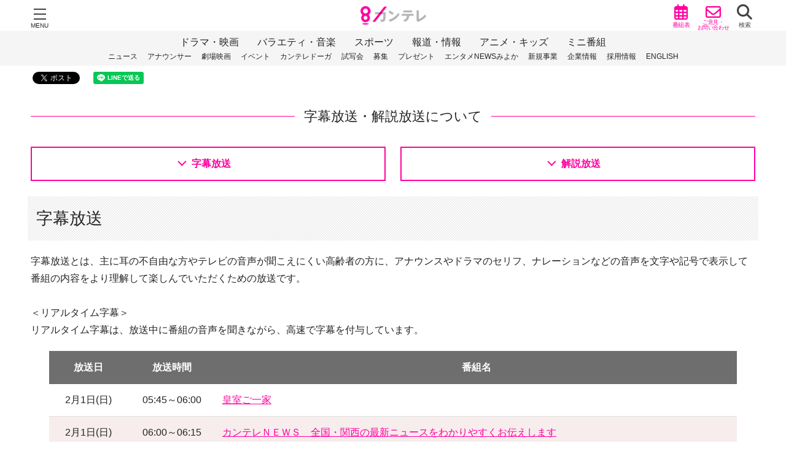

--- FILE ---
content_type: text/html; charset=UTF-8
request_url: https://www.ktv.jp/jimaku-kaisetsu/
body_size: 28376
content:
<!DOCTYPE html>
<html lang="ja" dir="ltr">
<head prefix="og: http://ogp.me/ns# website: http://ogp.me/ns/website#">
<!-- STRIGHT ONE Tag Auto Control Script Start -->
<script type="text/javascript" src="https://cdn01.stright.bizris.com/js/cookie_consent_block.js" charset="UTF-8" data-site-id="SIT-038f47b1-e8fa-44c2-b30c-221ce385439a"></script>
<!-- STRIGHT ONE Tag Auto Control Script End -->
<meta charset="utf-8">
<title>字幕放送・解説放送について | 関西テレビ放送 カンテレ</title>
<meta name="description" content="KTV関西テレビ放送。番組情報やニュース、イベント、試写会、アナウンサー、広報情報などを随時お知らせします。">
<meta name="keywords" content="">
<meta name="viewport" content="width=device-width,initial-scale=1.0,shrink-to-fit=no">
<meta name="format-detection" content="telephone=no">
<meta http-equiv="X-UA-Compatible" content="IE=Edge">
<meta property="og:url" content="https://www.ktv.jp/jimaku-kaisetsu/">
<meta property="og:type" content="website">
<meta property="og:title" content="字幕放送・解説放送について | 関西テレビ放送 カンテレ">
<meta property="og:image" content="https://www.ktv.jp/common/img/global/ogp/ico_sns.jpg">
<meta property="og:description" content="KTV関西テレビ放送。番組情報やニュース、イベント、試写会、アナウンサー、広報情報などを随時お知らせします。">
<meta property="og:site_name" content="関西テレビ放送 カンテレ">
<meta property="og:locale" content="ja">
<meta property="fb:app_id" content="142475669224370">
<meta name="twitter:card" content="summary_large_image">
<meta name="twitter:site" content="@kantele">

<!-- JS -->

<!-- テーマごとのJS読み込み -->


<!-- CSS -->
<link rel="stylesheet" href="https://www.ktv.jp/wp-content/themes/ktv-master/style.css?ver=20200730">

<link rel="stylesheet" href="https://www.ktv.jp/common/css/program/base.css?ver=20200730">




<style>

	/* 大ブロック内 */
.program .ktvglobal-container .heading-3-wrapper.ttl{
  background:none;
} 

.program .ktvglobal-container .ttl h3.heading-3{
  /*   font-size: 171%; */
  font-size:1.7em;
  /*   padding: 14px 10px 11px 20px;
  margin: 0 30px 30px; */
  background-image: linear-gradient( -45deg, #FEFEFE 25%, #ECECEC 25%, #ECECEC 50%, #FEFEFE 50%, #FEFEFE 75%, #ECECEC 75%, #ECECEC );
  background-size: 4px 4px;
  border-left: none;
  padding: 1.2rem 1.4rem;
}

/* program_list */
.program_list{
  margin: 0;
  width:100%;
}

.program_list th,
.program_list td{
  border-top:1px solid;
  border-bottom:1px solid;
  padding:.3em;
  text-align:center;
  font-size: 1em;
}
.program_list th{
  border-color:#6e6e6e;
}
.program_list td{
  border-color:#e1e1e1;
}
.program_list tr:last-child td{
  border-color:#6e6e6e;
}

.program_list thead th{
  background-color: #6e6e6e;
  color: #ffffff;
}
.program_list tbody tr:nth-child(even) td{
  background-color: #f2f2f2;
}
.program_list tbody tr.sat:nth-child(even) td{
  background-color: #e6edf2;
}
.program_list tbody tr.sun:nth-child(even) td{
  background-color: #f7eded;
}
.program_list .left{
  text-align:left;
}
.program_list .day{
  width:8em;
}
.program_list .time{
  width:9em;
}
.program_list br.sp{
  display:inline-block;
}

.program_list .left {
  width: 55%;
}
.program_list th,
.program_list td,
.program_list .time,
.program_list .day{
  width:auto;
}
.program_list .day,
.program_list .time{
  width:5em;
}

.program_list a{
  text-decoration:underline;
}
/*曜日ごとの区切り*/
.program_list tr.mon+tr.tue,
.program_list tr.tue+tr.wed,
.program_list tr.wed+tr.thu,
.program_list tr.thu+tr.fri,
.program_list tr.fri+tr.sat,
.program_list tr.sat+tr.sun,
.program_list tr.sun+tr.mon{
  border-top: 2px solid #6e6e6e;
}

/* btn */
.sphone .main-cont .main-box .conts-box .box .btn{
  margin-bottom: 30px;
}
.program .ktvglobal-container .c_btn-block a{
  color: #ff00a0 !important;
  background-color: #fff;
  border: 2px solid #ff00a0;
  border-radius: 0;
}
.program .ktvglobal-container .c_btn-block a:before{
  right: 20px;
  width: 7px;
  height: 7px;
  margin-top:-5px;
  border-bottom: none;
  border-left: none;
  border-top: 2px solid #ff00a0;
  border-right: 2px solid #ff00a0;
  -webkit-transform: rotate(45deg);
  transform: rotate(45deg);
  -webkit-transition: 0.2s ease-out;
  transition: 0.2s ease-out;
}
.program .ktvglobal-container .c_btn-block a:hover{
  background-color: #fff;
}
.program .ktvglobal-container .c_btn-block a:hover:before{
  right: 10px;
}

/* ページ内リンク */
.internal_link{
  list-style: none;
  display: flex;
  justify-content: space-between;
}
.internal_link li{
  width: 49%;
}
.internal_link li a{
  display: block;
  border: 2px solid #ff00a0;
  font-size: 1.6rem;
  font-weight: bold;
  text-align: center;
  padding: 12px;
}
.internal_link li a span{
  position: relative;
}
.internal_link li a span::before{
  content: "";
  width: 10px;
  height: 10px;
  border-left: 2px solid #ff00a0;
  border-bottom: 2px solid #ff00a0;
  transform: rotate(-45deg) translate(-5px, -10px);
  display: inline-block;
}

@media (min-width: 481px) {
  .program_list br.sp{
    display:none;
  }
  .program_list .day{
    width:8em;
  }
  .program_list .time{
    width:9em;
  }
  .program_list{
    margin: 0 30px;
    width:calc(100% - 60px);
  }
  .program_list th,
  .program_list td{
    padding:12px 10px;
  }
}

@media (min-width: 960px) {
  .program_list .left {
    width: auto;
  }
  .program_list th,
  .program_list td{
    font-size: 16px;
  }
}


	.container-wrapper {
					}

	
		/* 大ブロック内 */
.program .ktvglobal-container .heading-3-wrapper.ttl{
  background:none;
} 

.program .ktvglobal-container .ttl h3.heading-3{
  /*   font-size: 171%; */
  font-size:1.7em;
  /*   padding: 14px 10px 11px 20px;
  margin: 0 30px 30px; */
  background-image: linear-gradient( -45deg, #FEFEFE 25%, #ECECEC 25%, #ECECEC 50%, #FEFEFE 50%, #FEFEFE 75%, #ECECEC 75%, #ECECEC );
  background-size: 4px 4px;
  border-left: none;
  padding: 1.2rem 1.4rem;
}

/* program_list */
.program_list{
  margin: 0;
  width:100%;
}

.program_list th,
.program_list td{
  border-top:1px solid;
  border-bottom:1px solid;
  padding:.3em;
  text-align:center;
  font-size: 1em;
}
.program_list th{
  border-color:#6e6e6e;
}
.program_list td{
  border-color:#e1e1e1;
}
.program_list tr:last-child td{
  border-color:#6e6e6e;
}

.program_list thead th{
  background-color: #6e6e6e;
  color: #ffffff;
}
.program_list tbody tr:nth-child(even) td{
  background-color: #f2f2f2;
}
.program_list tbody tr.sat:nth-child(even) td{
  background-color: #e6edf2;
}
.program_list tbody tr.sun:nth-child(even) td{
  background-color: #f7eded;
}
.program_list .left{
  text-align:left;
}
.program_list .day{
  width:8em;
}
.program_list .time{
  width:9em;
}
.program_list br.sp{
  display:inline-block;
}

.program_list .left {
  width: 55%;
}
.program_list th,
.program_list td,
.program_list .time,
.program_list .day{
  width:auto;
}
.program_list .day,
.program_list .time{
  width:5em;
}

.program_list a{
  text-decoration:underline;
}
/*曜日ごとの区切り*/
.program_list tr.mon+tr.tue,
.program_list tr.tue+tr.wed,
.program_list tr.wed+tr.thu,
.program_list tr.thu+tr.fri,
.program_list tr.fri+tr.sat,
.program_list tr.sat+tr.sun,
.program_list tr.sun+tr.mon{
  border-top: 2px solid #6e6e6e;
}

/* btn */
.sphone .main-cont .main-box .conts-box .box .btn{
  margin-bottom: 30px;
}
.program .ktvglobal-container .c_btn-block a{
  color: #ff00a0 !important;
  background-color: #fff;
  border: 2px solid #ff00a0;
  border-radius: 0;
}
.program .ktvglobal-container .c_btn-block a:before{
  right: 20px;
  width: 7px;
  height: 7px;
  margin-top:-5px;
  border-bottom: none;
  border-left: none;
  border-top: 2px solid #ff00a0;
  border-right: 2px solid #ff00a0;
  -webkit-transform: rotate(45deg);
  transform: rotate(45deg);
  -webkit-transition: 0.2s ease-out;
  transition: 0.2s ease-out;
}
.program .ktvglobal-container .c_btn-block a:hover{
  background-color: #fff;
}
.program .ktvglobal-container .c_btn-block a:hover:before{
  right: 10px;
}

/* ページ内リンク */
.internal_link{
  list-style: none;
  display: flex;
  justify-content: space-between;
}
.internal_link li{
  width: 49%;
}
.internal_link li a{
  display: block;
  border: 2px solid #ff00a0;
  font-size: 1.6rem;
  font-weight: bold;
  text-align: center;
  padding: 12px;
}
.internal_link li a span{
  position: relative;
}
.internal_link li a span::before{
  content: "";
  width: 10px;
  height: 10px;
  border-left: 2px solid #ff00a0;
  border-bottom: 2px solid #ff00a0;
  transform: rotate(-45deg) translate(-5px, -10px);
  display: inline-block;
}

@media (min-width: 481px) {
  .program_list br.sp{
    display:none;
  }
  .program_list .day{
    width:8em;
  }
  .program_list .time{
    width:9em;
  }
  .program_list{
    margin: 0 30px;
    width:calc(100% - 60px);
  }
  .program_list th,
  .program_list td{
    padding:12px 10px;
  }
}

@media (min-width: 960px) {
  .program_list .left {
    width: auto;
  }
  .program_list th,
  .program_list td{
    font-size: 16px;
  }
}


	.program .ktvglobal-container .block.oadate .heading-3:before, .program .ktvglobal-container .block.oadate .heading-3:after {
		border-color: #ff00a0;
	}

	.program .ktvglobal-container .heading-3-wrapper,
	.program .ktvglobal-container .heading-5 {
		background-color: #ff00a0;
	}

	.program .ktvglobal-container .heading-4:before {
		background: #ff00a0;
	}

	.program .ktvglobal-container .c_backnumberlist-block .list-title-wrapper,
	.program .ktvglobal-container .c_list-block .list-title-wrapper,
	.program .ktvglobal-container .c_dlist-block.list-border .list-title-wrapper,
	.program .ktvglobal-container .c_ulist-block.list-border .list-title-wrapper,
	.program .ktvglobal-container .c_olist-block.list-border .list-title-wrapper
	{
		background-color: #ff00a0;
	}

	.program .ktvglobal-container .c_backnumberlist-block .list-title,
	.program .ktvglobal-container .c_list-block .list-title {
		background-color: rgba(255, 255, 255, 0.9);
		border-left: 1px solid #ff00a0;
		border-right: 1px solid #ff00a0;
		border-top: 1px solid #ff00a0;
		color: #ff00a0;
	}

	.program .ktvglobal-container .c_dlist-block .list-title,
	.program .ktvglobal-container .c_ulist-block .list-title,
	.program .ktvglobal-container .c_olist-block .list-title
	{
		background-color: rgba(255, 255, 255, 0.9);
		color: #ff00a0;
	}

	.program .ktvglobal-container .c_dlist-block.list-border .list-title,
	.program .ktvglobal-container .c_ulist-block.list-border .list-title,
	.program .ktvglobal-container .c_olist-block.list-border .list-title
	{
		border-left: 1px solid #ff00a0;
		border-right: 1px solid #ff00a0;
		border-top: 1px solid #ff00a0;
	}

	.program .ktvglobal-container .c_backnumberlist-block .list,
	.program .ktvglobal-container .c_list-block .list,
	.program .ktvglobal-container .c_dlist-block.list-border .list,
	.program .ktvglobal-container .c_ulist-block.list-border .list,
	.program .ktvglobal-container .c_olist-block.list-border .list
	{
		border: 1px solid #ff00a0;
	}

	.program .ktvglobal-container .c_backnumberlist-block .list li,
	.program .ktvglobal-container .c_list-block .list li,
	.program .ktvglobal-container .c_ulist-block.list-border .list li,
	.program .ktvglobal-container .c_olist-block.list-border .list li
	{
		border-top: 1px dotted #ff00a0;
	}

	.program .ktvglobal-container .c_ulist-block.list-border .list li:first-of-type,
	.program .ktvglobal-container .c_olist-block.list-border .list li:first-of-type
	{
		border-top: 0;
	}

	.program .ktvglobal-container .list-border .list dd
	{
		border-bottom: 1px dotted #ff00a0;
	}

	.program .ktvglobal-container .pagemenu ul li a {
		background-color: #ff00a0;
	}

	.program .ktvglobal-container a {
		color: #ff00a0;
	}

	.program .ktvglobal-container .heading-3-wrapper.oadate .heading-3:before, .program .ktvglobal-container .heading-3-wrapper.oadate .heading-3:after {
		border-top: 1px solid #ff00a0;
	}

	
</style>

<link rel="icon" href="https://www.ktv.jp/favicon.ico">
<link rel="apple-touch-icon" sizes="180x180" href="https://www.ktv.jp/apple-touch-icon.png">
<link rel="shortcut icon" href="https://www.ktv.jp/apple-touch-icon.png">

<!-- Google Tag Manager -->
<script>(function(w,d,s,l,i){w[l]=w[l]||[];w[l].push({'gtm.start':
new Date().getTime(),event:'gtm.js'});var f=d.getElementsByTagName(s)[0],
j=d.createElement(s),dl=l!='dataLayer'?'&l='+l:'';j.async=true;j.src=
'https://www.googletagmanager.com/gtm.js?id='+i+dl;f.parentNode.insertBefore(j,f);
})(window,document,'script','dataLayer','GTM-KJ6PHP');</script>
<!-- End Google Tag Manager -->
<script>
	var ajaxurl = 'https://www.ktv.jp/wp-admin/admin-ajax.php';
	var home_url = 'https://www.ktv.jp';
</script>
<link rel='dns-prefetch' href='//s.w.org' />
		<script type="text/javascript">
			window._wpemojiSettings = {"baseUrl":"https:\/\/s.w.org\/images\/core\/emoji\/13.0.0\/72x72\/","ext":".png","svgUrl":"https:\/\/s.w.org\/images\/core\/emoji\/13.0.0\/svg\/","svgExt":".svg","source":{"concatemoji":"https:\/\/www.ktv.jp\/wp-includes\/js\/wp-emoji-release.min.js?ver=5.5"}};
			!function(e,a,t){var r,n,o,i,p=a.createElement("canvas"),s=p.getContext&&p.getContext("2d");function c(e,t){var a=String.fromCharCode;s.clearRect(0,0,p.width,p.height),s.fillText(a.apply(this,e),0,0);var r=p.toDataURL();return s.clearRect(0,0,p.width,p.height),s.fillText(a.apply(this,t),0,0),r===p.toDataURL()}function l(e){if(!s||!s.fillText)return!1;switch(s.textBaseline="top",s.font="600 32px Arial",e){case"flag":return!c([127987,65039,8205,9895,65039],[127987,65039,8203,9895,65039])&&(!c([55356,56826,55356,56819],[55356,56826,8203,55356,56819])&&!c([55356,57332,56128,56423,56128,56418,56128,56421,56128,56430,56128,56423,56128,56447],[55356,57332,8203,56128,56423,8203,56128,56418,8203,56128,56421,8203,56128,56430,8203,56128,56423,8203,56128,56447]));case"emoji":return!c([55357,56424,8205,55356,57212],[55357,56424,8203,55356,57212])}return!1}function d(e){var t=a.createElement("script");t.src=e,t.defer=t.type="text/javascript",a.getElementsByTagName("head")[0].appendChild(t)}for(i=Array("flag","emoji"),t.supports={everything:!0,everythingExceptFlag:!0},o=0;o<i.length;o++)t.supports[i[o]]=l(i[o]),t.supports.everything=t.supports.everything&&t.supports[i[o]],"flag"!==i[o]&&(t.supports.everythingExceptFlag=t.supports.everythingExceptFlag&&t.supports[i[o]]);t.supports.everythingExceptFlag=t.supports.everythingExceptFlag&&!t.supports.flag,t.DOMReady=!1,t.readyCallback=function(){t.DOMReady=!0},t.supports.everything||(n=function(){t.readyCallback()},a.addEventListener?(a.addEventListener("DOMContentLoaded",n,!1),e.addEventListener("load",n,!1)):(e.attachEvent("onload",n),a.attachEvent("onreadystatechange",function(){"complete"===a.readyState&&t.readyCallback()})),(r=t.source||{}).concatemoji?d(r.concatemoji):r.wpemoji&&r.twemoji&&(d(r.twemoji),d(r.wpemoji)))}(window,document,window._wpemojiSettings);
		</script>
		<style type="text/css">
img.wp-smiley,
img.emoji {
	display: inline !important;
	border: none !important;
	box-shadow: none !important;
	height: 1em !important;
	width: 1em !important;
	margin: 0 .07em !important;
	vertical-align: -0.1em !important;
	background: none !important;
	padding: 0 !important;
}
</style>
	<link rel='stylesheet' id='wp-block-library-css'  href='https://www.ktv.jp/wp-includes/css/dist/block-library/style.min.css?ver=5.5' type='text/css' media='all' />
<link rel="https://api.w.org/" href="https://www.ktv.jp/wp-json/" /><link rel="alternate" type="application/json" href="https://www.ktv.jp/wp-json/wp/v2/pages/7113" /><link rel="canonical" href="https://www.ktv.jp/jimaku-kaisetsu/" />
<link rel="alternate" type="application/json+oembed" href="https://www.ktv.jp/wp-json/oembed/1.0/embed?url=https%3A%2F%2Fwww.ktv.jp%2Fjimaku-kaisetsu%2F" />
<link rel="alternate" type="text/xml+oembed" href="https://www.ktv.jp/wp-json/oembed/1.0/embed?url=https%3A%2F%2Fwww.ktv.jp%2Fjimaku-kaisetsu%2F&#038;format=xml" />

</head>
	
<body class="page-template-default page page-id-7113 program index"  data-globalad-type="ad"   >
<div id="fb-root"></div><script>(function(d, s, id) {
	var js, fjs = d.getElementsByTagName(s)[0];
	if (d.getElementById(id)) return;
	js = d.createElement(s); js.id = id;
	js.src = 'https://connect.facebook.net/ja_JP/sdk.js#xfbml=1&version=v3.2&appId=142475669224370&autoLogAppEvents=1';
	fjs.parentNode.insertBefore(js, fjs);
}(document, 'script', 'facebook-jssdk'));</script>


		<!-- header-->
	<header class="ktvglobal-header ga-gl-header" id="ktv-menu">
	</header>
	<!-- /header-->
	
	<!-- contents-->
	<div class="ktvglobal-container">
		<div class="container-wrapper">
		<div class="container-innerwrapper">
			<div class="container ga-cn-container">
				<div class="commoncontents ga-cn-header">

					
					
					<!-- SNSボタンブロック-->
<div class="social-btn">
  <ul>
    <!-- X share-->
    <li class="tw-btn"><a class="twitter-share-button" href="https://twitter.com/share?ref_src=twsrc%5Etfw" data-via="kantele" data-lang="ja" data-show-count="false">ツイート</a><script async src="https://platform.twitter.com/widgets.js" charset="utf-8"></script></li>
    <!-- facebook share-->
    <li class="fb-share-btn"><div class="fb-share-button" data-href="https://www.ktv.jp/jimaku-kaisetsu/" data-layout="button" data-size="small"><a target="_blank" href="https://www.facebook.com/sharer/sharer.php?u=https%3A%2F%2Fwww.ktv.jp%2Fjimaku-kaisetsu%2F&amp;src=sdkpreparse" class="fb-xfbml-parse-ignore">シェア</a></div></li>
    <!-- LINE share-->
    <li class="line-btn"><div class="line-it-button" data-lang="ja" data-type="share-a" data-env="REAL" data-url="https://www.ktv.jp/jimaku-kaisetsu/" data-color="default" data-size="small" data-count="false" data-ver="3" style="display: none;"></div><script src="https://www.line-website.com/social-plugins/js/thirdparty/loader.min.js" async="async" defer="defer"></script></li>
  </ul>
</div>


				</div>

				<!-- コンテンツエリア（2カラム選択時.col-2クラスを付与）-->
				<div class="contents col-2">
					<!-- メインカラム-->
					<div class="main-content ga-cn-main">
						<div class="main-content-innerwrapper">

														<div class="heading-3-wrapper oadate">
								<h3 class="heading-3">字幕放送・解説放送について</h3>
							</div>
							
							
<div class="block-wrapper maincontents">

			<article id="" class="">

		
			<!-- 見出し、タイトルテキスト-->
			
						<div class="c_text-block " id="">
				<div class="c_text-block-innerwrapper">

					<div id="" class="">
												<ul class="internal_link">
  <li><a href="#jimaku"><span>字幕放送</span></a></li>
  <li><a href="#kaisetsu"><span>解説放送</span></a></li>
</ul>					</div>

					
				</div>

				
			</div>
			<!-- /.c_text-block -->


			<!-- リスト -->
			





		


	</article>
			<article id="jimaku" class="">

		
			<!-- 見出し、タイトルテキスト-->
													<!-- 見出しh3-->
				<div class="heading-3-wrapper ttl" id="">
					<h3 class="heading-3">字幕放送</h3>
				</div>
			

			<!-- 内容ブロック -->
			





		
			<!-- 見出し、タイトルテキスト-->
			
						<div class="c_text-block " id="">
				<div class="c_text-block-innerwrapper">

					<div id="" class="">
												字幕放送とは、主に耳の不自由な方やテレビの音声が聞こえにくい高齢者の方に、アナウンスやドラマのセリフ、ナレーションなどの音声を文字や記号で表示して番組の内容をより理解して楽しんでいただくための放送です。<br><br>＜リアルタイム字幕＞<br>リアルタイム字幕は、放送中に番組の音声を聞きながら、高速で字幕を付与しています。					</div>

					
				</div>

				
			</div>
			<!-- /.c_text-block -->


			<!-- リスト -->
			





		


	</article>
			<article id="" class="">

		
			<!-- 見出し、タイトルテキスト-->
			
						<div class="c_text-block " id="">
				<div class="c_text-block-innerwrapper">

					<div id="" class="">
												<table class="program_list">
  <thead>
    <tr>
      <th class="day">放送日</th>
      <th class="time">放送時間</th>
      <th class="name">番組名</th>
    </tr>
  </thead>
  <tbody class="program_body_jimaku">
    <!--<tr>
      <td>4月13日（月）</td>
      <td>8：00&#xFF5E;<br class="sp">9：50</td>
      <td class="left"><a href='http://www.fujitv.co.jp/tokudane/' target='_blank'>とくダネ！</a></td>
    </tr>
    <tr>
      <td>4月13日（月）</td>
      <td>9：50&#xFF5E;<br class="sp">11：15</td>
      <td class="left"><a href='http://www.ktv.jp/yo-idon/' target='_blank'>よ〜いドン！【料理マニア夫に呆れる妻…新店オープン時の珍事▽春にんじんレシピ】</a></td>
    </tr>
    <tr>
      <td>4月13日（月）</td>
      <td>11：15&#xFF5E;<br class="sp">11：23</td>
      <td class="left"><a href='https://ktvolm.jp/h/?shop=3' target='_blank'>買物生活ほんでなんぼ？</a></td>
    </tr>
    <tr>
      <td>12月31日（火）</td>
      <td>8：00&#xFF5E;<br class="sp">10：00</td>
      <td class="left">番組名が入ります番組名が入ります</td>
    </tr>
    <tr>
      <td>12月31日（火）</td>
      <td>8：00&#xFF5E;<br class="sp">10：00</td>
      <td class="left"><a href="https://www.ktv.jp/teppan/">番組名が入ります番組名が入ります番組名が入ります</a></td>
    </tr>
    <tr>
      <td>12月31日（火）</td>
      <td>8：00&#xFF5E;<br class="sp">10：00</td>
      <td class="left"><a href="https://www.ktv.jp/teppan/">番組名が入ります</a></td>
    <tr>
      <td>12月31日（火）</td>
      <td>8：00&#xFF5E;<br class="sp">10：00</td>
      <td class="left"><a href="https://www.ktv.jp/teppan/">番組名が入ります番組名が入ります番組名が入ります</a></td>
    </tr>
    <tr>
      <td>12月31日（火）</td>
      <td>23：00&#xFF5E;<br class="sp">24：00</td>
      <td class="left"><a href="https://www.ktv.jp/teppan/">番組名が入ります</a></td>
    </tr>
    </tr>-->
  </tbody>
</table>					</div>

					
				</div>

				
			</div>
			<!-- /.c_text-block -->


			<!-- リスト -->
			





		


	</article>
			<article id="" class="">

		
			<!-- 見出し、タイトルテキスト-->
			
						<div class="c_text-block " id="">
				<div class="c_text-block-innerwrapper">

					<div id="" class="">
																	</div>

										<div id="" class="c_btn-block ">
						<a href="/timetable/" target="_self">番組表はこちら</a>
					</div>
					
				</div>

				
			</div>
			<!-- /.c_text-block -->


			<!-- リスト -->
			





		


	</article>
			<article id="kaisetsu" class="">

		
			<!-- 見出し、タイトルテキスト-->
													<!-- 見出しh3-->
				<div class="heading-3-wrapper " id="">
					<h3 class="heading-3">解説放送</h3>
				</div>
			

			<!-- 内容ブロック -->
			





		
			<!-- 見出し、タイトルテキスト-->
			
						<div class="c_text-block " id="">
				<div class="c_text-block-innerwrapper">

					<div id="" class="">
												解説放送とは、主に目の不自由な方にテレビを楽しんでいただくため、音声だけでは伝えきれないト書き的な状況描写、例えば場面設定、出演者の表情やアクションなどをナレーターが補完解説して副音声でお伝えするものです。					</div>

					
				</div>

				
			</div>
			<!-- /.c_text-block -->


			<!-- リスト -->
			





		


	</article>
			<article id="" class="">

		
			<!-- 見出し、タイトルテキスト-->
			
						<div class="c_text-block " id="">
				<div class="c_text-block-innerwrapper">

					<div id="" class="">
												<table class="program_list">
  <thead>
    <tr>
      <th class="day">放送日</th>
      <th class="time">放送時間</th>
      <th class="name">番組名</th>
    </tr>
  </thead>
  <tbody class="program_body_kaisetsu">
    <!--<tr>
      <td>4月13日（月）</td>
      <td>11：25&#xFF5E;<br class="sp">11：30</td>
      <td class="left"><a href='https://www.fujitv.co.jp/b_hp/okirakusanpo/index.html' target='_blank'>国分太一のお気楽さんぽ〜Ｈａｐｐｙ　Ｇｏ　Ｌｕｃｋｙ〜</a></td>
    </tr>
    <tr>
      <td>4月13日（月）</td>
      <td>15：50&#xFF5E;<br class="sp">16：45</td>
      <td class="left"><a href='https://www.ktv.jp/repeat/' target='_blank'>僕らは奇跡でできている</a></td>
    </tr>
    <tr>
      <td>4月14日（火）</td>
      <td>11：25&#xFF5E;<br class="sp">11：30</td>
      <td class="left"><a href='https://www.fujitv.co.jp/b_hp/okirakusanpo/index.html' target='_blank'>国分太一のお気楽さんぽ〜Ｈａｐｐｙ　Ｇｏ　Ｌｕｃｋｙ〜</a></td>
    </tr>
    <tr>
      <td>12月31日（火）</td>
      <td>23：00&#xFF5E;<br class="sp">24：00</td>
      <td class="left"><a href="https://www.ktv.jp/teppan/">番組名が入ります番組名が入ります番組名が入ります</a></td>
    </tr>
    <tr>
      <td>12月31日（火）</td>
      <td>23：00&#xFF5E;<br class="sp">24：00</td>
      <td class="left"><a href="https://www.ktv.jp/teppan/">番組名が入ります番組名が入ります番組名が入ります</a></td>
    </tr>-->
  </tbody>
</table>					</div>

					
				</div>

				
			</div>
			<!-- /.c_text-block -->


			<!-- リスト -->
			





		


	</article>
			<article id="" class="">

		
			<!-- 見出し、タイトルテキスト-->
			
						<div class="c_text-block " id="">
				<div class="c_text-block-innerwrapper">

					<div id="" class="">
																	</div>

										<div id="" class="c_btn-block ">
						<a href="/timetable/" target="_self">番組表はこちら</a>
					</div>
					
				</div>

				
			</div>
			<!-- /.c_text-block -->


			<!-- リスト -->
			





		


	</article>
	
</div>

						</div>
					</div>

				</div>

			</div>
		</div>
	</div>
	
	</div>
	<!-- /contents-->
	<!-- footer-->
	<footer class="ktvglobal-footer ga-gl-footer" id="ktv-footer">
	</footer>
	<!-- /footer-->

	<script type='text/javascript' src='https://www.ktv.jp/common/js/global/main.js?ver=1.0' id='main-js'></script>
<script type='text/javascript' src='https://www.ktv.jp/wp-includes/js/wp-embed.min.js?ver=5.5' id='wp-embed-js'></script>

	<script src="/common/js/timetable/jimaku.js" type="text/javascript" charset="utf-8"></script>
<script>
// スムーズスクロール
document.querySelectorAll('.container a[href^="#"]').forEach(function(elem) {
  elem.addEventListener('click', function(event) {
    event.preventDefault();
    let href= this.getAttribute('href');
    let target = href == "#" || href == "" ? document.documentElement : document.querySelector(href);
    animateScroll(target);
  });
});

const easingFunction = (t) => (
  t < 0.5 ? 4 * t * t * t : (t - 1) * (2 * t - 2) * (2 * t - 2) + 1
);

const animateScroll = (target, duration = 800) => {
  const initialPosition = window.pageYOffset;
  const targetPosition = target.getBoundingClientRect().top + initialPosition;
  const animationStart = performance.now();

  const performAnimation = (currentTime) => {
    const elapsedTime = currentTime - animationStart;
    const progress = elapsedTime / duration;

    if (progress < 1) {
      const easedProgress = easingFunction(progress);
      const currentPosition = initialPosition +
        ((targetPosition - initialPosition) * easedProgress);
      window.scrollTo(0, currentPosition);
      requestAnimationFrame(performAnimation);
    } else {
      window.scrollTo(0, targetPosition);
    }
  };

  requestAnimationFrame(performAnimation);
};
</script>
</body>
</html>

--- FILE ---
content_type: text/html; charset=UTF-8
request_url: https://www.ktv.jp/header.html
body_size: 10695
content:
		<!-- headercontents-->
		<div class="l-header-body-wrapper">
			<nav class="l-header-body">
				<div class="l-header-body-innerwrapper">
					<div class="l-header-body-elements-wrapper">
						<div class="l-company-logo-wrapper">
							<h1 class="company-logo"><a href="https://www.ktv.jp"><img src="https://www.ktv.jp/common/img/global/logo_kantele.png" alt="カンテレ"/></a></h1>
						</div>
						<div class="l-hamburger-button-wrapper">
							<div class="hamburger-button" id="hamburgerbutton">
								<div class="inner"><span></span><span></span><span></span></div>
							</div><span class="hamburger-text">MENU</span>
						</div>
						<div class="l-icon-menu-wrapper">
							<ul class="sns-menu">
																<li><a class="icon-button -vertical -labelsize-s" href="https://twitter.com/kantele"><i class="icon fab fa-x-twitter" aria-hidden="true"></i></a></li>
																								<li><a class="icon-button -vertical -labelsize-s" href="https://www.youtube.com/user/kansaitvkantele"><i class="icon fab fa-youtube" aria-hidden="true"></i></a></li>
																								<li><a class="icon-button -vertical -labelsize-s" href="https://www.facebook.com/kansaitelecasting"><i class="icon fab fa-facebook-f" aria-hidden="true"></i></a></li>
																								<li><a class="icon-button -vertical -labelsize-s" href="https://www.instagram.com/kantele8ch/"><i class="icon fab fa-instagram" aria-hidden="true"></i></a></li>
															</ul>
							<ul class="icon-menu">
								<li class="timetable"><a class="icon-button -vertical -labelsize-s" href="https://www.ktv.jp/timetable/"><i class="icon far fa-calendar-alt" aria-hidden="true"></i><span class="label">番組表</span></a></li>
								<li class="contact"><a class="icon-button -vertical -labelsize-s" href="https://www.ktv.jp/goiken/"><i class="icon far fa-envelope" aria-hidden="true"></i><span class="label">ご意見・<br class="br-open">お問い合わせ</span></a></li>
								<li class="search"><a class="icon-button -vertical -labelsize-s" id="searchbutton"><i class="icon fas fa-search" aria-hidden="true"></i><span class="label">検索</span></a></li>
							</ul>
						</div>
						<div class="l-search-form-wrapper">
							<div class="seach-form">
								<form id="cse-search-box" action="https://www.ktv.jp/g_search/result.html">
									<input type="hidden" name="cx" value="018349494278947724980:9t0ovoad9fs" />
									<input type="hidden" name="ie" value="UTF-8" />
									<input class="textarea" type="text" name="q" size="31" />
									<button class="button" type="submit" name="sa" value="検索" ><i class="icon fas fa-search" aria-hidden="true"></i></button>
								</form>
								<script src="https://www.google.com/cse/brand?form=cse-search-box&lang=ja"></script>
								
							</div>
						</div>
					</div>
				</div>
				<div class="l-program-menus">
										<ul class="main-menu">
												<li><span><a href="/cat_drama/" target="">ドラマ・映画</a></span></li>
												<li><span><a href="/cat_variety/" target="">バラエティ・音楽</a></span></li>
												<li><span><a href="/cat_sports/" target="">スポーツ</a></span></li>
												<li><span><a href="/cat_news/" target="">報道・情報</a></span></li>
												<li><span><a href="/cat_anime/" target="">アニメ・キッズ</a></span></li>
												<li><span><a href="/cat_mini/" target="">ミニ番組</a></span></li>
											</ul>
															<ul class="sub-menu">
												<li><span><a href="/news/" target="">ニュース</a></span></li>
												<li><span><a href="/ann/" target="">アナウンサー</a></span></li>
												<li><span><a href="/cinema/" target="">劇場映画</a></span></li>
												<li><span><a href="/event/" target="">イベント</a></span></li>
												<li><span><a href="http://ktv-smart.jp/" target="_blank">カンテレドーガ</a></span></li>
												<li><span><a href="/kanteletimes_contents/cinema_preview/" target="">試写会</a></span></li>
												<li><span><a href="/entry/" target="">募集</a></span></li>
												<li><span><a href="/present/" target="">プレゼント</a></span></li>
												<li><span><a href="https://miyoca.jp/" target="_blank">エンタメNEWSみよか</a></span></li>
												<li><span><a href="/tv-janai/" target="">新規事業</a></span></li>
												<li><span><a href="/corp/" target="">企業情報</a></span></li>
												<li><span><a href="/recruit/" target="">採用情報</a></span></li>
												<li><span><a href="/en/" target="">ENGLISH</a></span></li>
											</ul>
									</div>
								<div class="l-menu-section">
					<div class="l-sitecontents-menus">
						<dl class="sitecontents-menu">
																					<div>
								<dt><span>番組・放送関連</span></dt>
								<dd>
									<ul>
																				<li><a href="/timetable/" target=""><span>番組表</span></a></li>
																				<li><a href="/cat_drama/" target=""><span>ドラマ・映画</span></a></li>
																				<li><a href="/cat_variety/" target=""><span>バラエティ・音楽</span></a></li>
																				<li><a href="/cat_sports/" target=""><span>スポーツ</span></a></li>
																				<li><a href="/cat_news/" target=""><span>報道・情報</span></a></li>
																				<li><a href="/cat_anime/" target=""><span>アニメ・キッズ</span></a></li>
																				<li><a href="/cat_mini/" target=""><span>ミニ番組</span></a></li>
																				<li><a href="https://www.ktv.jp/jimaku-kaisetsu/" target=""><span>字幕放送・解説放送について</span></a></li>
																				<li><a href="https://www.ktv.jp/realtime/" target=""><span>リアルタイム配信・見逃し配信等 実施番組</span></a></li>
																			</ul>
								</dd>
							</div>
																					<div>
								<dt><span>オリジナルコンテンツ</span></dt>
								<dd>
									<ul>
																				<li><a href="/event/" target=""><span>イベント</span></a></li>
																				<li><a href="/news/" target=""><span>ニュース</span></a></li>
																				<li><a href="/ann/" target=""><span>アナウンサー</span></a></li>
																				<li><a href="/cinema/" target=""><span>劇場映画</span></a></li>
																				<li><a href="https://ktv-smart.jp/" target="_blank"><span>カンテレドーガ</span></a></li>
																				<li><a href="/hachiemon/" target=""><span>ステーションキャラクター ハチエモン</span></a></li>
																				<li><a href="https://miyoca.jp/" target="_blank"><span>エンタメNEWSみよか</span></a></li>
																				<li><a href="/atrium/" target=""><span>カンテレ扇町スクエアイベントスペース</span></a></li>
																			</ul>
								</dd>
							</div>
																					<div>
								<dt><span>お知らせ・新着情報</span></dt>
								<dd>
									<ul>
																				<li><a href="/info/ktvinfo/" target=""><span>関西テレビからのお知らせ</span></a></li>
																				<li><a href="/kanteletimes_contents/cinema_preview/" target=""><span>試写会</span></a></li>
																				<li><a href="/entry/" target=""><span>募集</span></a></li>
																				<li><a href="/present/" target=""><span>プレゼント</span></a></li>
																			</ul>
								</dd>
							</div>
																					<div>
								<dt><span>ショッピング</span></dt>
								<dd>
									<ul>
																				<li><a href="http://ktvolm.jp/h/" target="_blank"><span>カンテレSHOPPING</span></a></li>
																				<li><a href="https://www.ktv.jp/8/shop.html" target="_blank"><span>グッズショップ「カッテーネ」</span></a></li>
																			</ul>
								</dd>
							</div>
																					<div>
								<dt><span>関西テレビの取り組み</span></dt>
								<dd>
									<ul>
																				<li><a href="/corp/woman/" target=""><span>「女性活躍」と「次世代育成」に関する行動計画</span></a></li>
																				<li><a href="/sustainability/" target=""><span>サステナビリティ</span></a></li>
																				<li><a href="https://www.ktv.jp/diversity/" target=""><span>ダイバーシティ・エクイティ＆インクルージョン</span></a></li>
																				<li><a href="https://www.ktv.jp/child/" target=""><span>子どもの虐待ホットライン</span></a></li>
																				<li><a href="/sustainability/charity/" target=""><span>FNSチャリティキャンペーン</span></a></li>
																				<li><a href="/kfyd/" target=""><span>関西テレビ青少年育成事業団</span></a></li>
																				<li><a href="https://www.ktv.jp/archives/" target=""><span>カンテレアーカイブス</span></a></li>
																			</ul>
								</dd>
							</div>
																					<div>
								<dt><span>関西テレビについて</span></dt>
								<dd>
									<ul>
																				<li><a href="/corp/" target=""><span>企業情報</span></a></li>
																				<li><a href="/recruit/" target=""><span>採用情報</span></a></li>
																				<li><a href="/sustainability/csr/" target=""><span>CSR活動</span></a></li>
																				<li><a href="/pp/" target=""><span>個人情報について</span></a></li>
																				<li><a href="/security/" target=""><span>情報セキュリティ基本方針</span></a></li>
																				<li><a href="/pp/userdata-external-transmission/" target=""><span>利用者情報の外部送信について</span></a></li>
																				<li><a href="/copyright/" target=""><span>著作権について</span></a></li>
																				<li><a href="/linkpolicy/" target=""><span>リンクポリシー</span></a></li>
																				<li><a href="/pp/shichodata/" target=""><span>テレビ視聴データについて</span></a></li>
																				<li><a href="/corp/antisocial/" target=""><span>反社会的勢力排除について</span></a></li>
																				<li><a href="/goiken/" target=""><span>ご意見・お問い合わせ</span></a></li>
																			</ul>
								</dd>
							</div>
																					<div>
								<dt><span>その他</span></dt>
								<dd>
									<ul>
																				<li><a href="http://www.tv-copyright.jp/" target="_blank"><span>ホットライン テレビ番組著作権</span></a></li>
																			</ul>
								</dd>
							</div>
													</dl>
					</div>
				</div>
							</nav>
		</div>

		<div class="adcontainer-wrapper">
			<div class="adcontainer-header">
								<div id="div-gpt-ad-res_header_banner"></div>
							</div>
		</div>

		<!-- /headercontents-->

--- FILE ---
content_type: text/css
request_url: https://www.ktv.jp/wp-content/themes/ktv-master/style.css?ver=20200730
body_size: 374
content:
@charset "UTF-8";
/*
Theme Name: 関テレ マスター
Author: tv asahi mediaplex
Author URI: http://www.mediaplex.co.jp/
 */

@import url(../../../common/css/global/base.css);
@import url(../../../common/css/top/swiper.min.css);
@import url(../../../common/css/top/base.css);
@import url(../../../common/css/info/base.css);
@import url(../../../common/css/cat/base.css);
@import url(../../../common/css/presententry/base.css);

body.pc .sp ,
body.tablet .sp{
	display: none;
}
body.sphone .pc {
	display: none;
}


--- FILE ---
content_type: text/css
request_url: https://www.ktv.jp/common/css/program/base.css?ver=20200730
body_size: 29313
content:
@charset "UTF-8";
/***************************
_variable
***************************/
/***************************
_mixin
***************************/
.program img {
  margin: 0 auto;
}

.program .line-up {
      -ms-flex-wrap: wrap;
  -webkit-flex-wrap: wrap;
  display: -webkit-box;
  display: -webkit-flex;
  display: -ms-flexbox;
  display: flex;
          flex-wrap: wrap;
}

.program .ktvglobal-container {
  font-size: 1.4rem;
  line-height: 1.8;
  /********************
 見出し
********************/
  /********************
 テキストコンポーネント
********************/
  /********************
 通常リストブロック
********************/
  /********************
 定義リスト
********************/
  /********************
 注釈リスト
********************/
  /********************
 番号付きリスト
********************/
  /********************
 コメント
********************/
  /********************
 ページ内スクロール
********************/
}

.program .ktvglobal-container a {
  -webkit-transition: all 0.3s ease;
  color: #FF009F;
  opacity: 1;
  transition: all 0.3s ease;
}

.program .ktvglobal-container .heading-3-wrapper {
  background-color: #3474cb;
  margin: 1.5rem 0 1rem;
}

.program .ktvglobal-container .heading-3 {
  background-color: rgba(255, 255, 255, 0.9);
  font-size: 1.8rem;
  font-weight: normal;
  padding: .2rem .4rem;
}

.program .ktvglobal-container .heading-4-wrapper {
  margin: .5rem 0 .3rem;
}

.program .ktvglobal-container .heading-4 {
  display: inline-block;
  font-size: 1.5rem;
  margin: .5rem 0;
  padding: .5rem .5rem .5rem 2rem;
  position: relative;
}

.program .ktvglobal-container .heading-4::before {
  background: #3474cb;
  content: "";
  display: block;
  height: 3px;
  left: 0;
  margin-top: -2px;
  position: absolute;
  top: 50%;
  width: 15px;
}

.program .ktvglobal-container .heading-5-wrapper {
  margin: .5rem 0;
}

.program .ktvglobal-container .heading-5 {
  background-color: #3474cb;
  color: #fff;
  display: inline-block;
  font-size: 1.5rem;
  padding: 0 .5rem;
}

.program .ktvglobal-container .c_btn-block {
  margin: 1.5% auto;
  padding: .5rem;
  width: 100%;
}

.program .ktvglobal-container .c_btn-block a {
  -webkit-transition: all .3s;
  background-color: #3474cb;
  color: #fff !important;
  display: block;
  font-size: 1.6rem;
  font-weight: bold;
  padding: 3% 6%;
  position: relative;
  text-align: center;
  text-decoration: none;
  transition: all .3s;
  width: 100%;
}

.program .ktvglobal-container .c_btn-block a::after {
  -webkit-transform: rotate(45deg);
  -webkit-transition: all 0.2s linear;
  border-right: 2px solid #fff;
  border-top: 2px solid #fff;
  bottom: 0;
  content: "";
  height: 7px;
  margin: auto;
  position: absolute;
  right: 10px;
  top: 0;
  transform: rotate(45deg);
  transition: all 0.2s linear;
  width: 7px;
}

.program .ktvglobal-container .c_btn-block a:hover {
  opacity: .8;
}

.program .ktvglobal-container .c_text-block {
  padding: 1rem .5rem;
  width: 100%;
}

.program .ktvglobal-container .c_text-block .c_text-block-innerwrapper p {
  width: 100%;
}

.program .ktvglobal-container .c_text-block.line-up .c_text-block-innerwrapper {
  width: 100%;
}

.program .ktvglobal-container .c_text-block.line-up .c_img-block {
  width: 100%;
}

.program .ktvglobal-container .c_movie-block {
  padding: .5rem;
}

.program .ktvglobal-container .c_movie-block .movie {
  display: block;
  margin: 0 auto;
  max-width: 100%;
  padding: .3rem;
  position: relative;
  width: 100%;
}

.program .ktvglobal-container .c_movie-block .movie > div {
  padding-top: 56.25%;
  position: relative;
}

.program .ktvglobal-container .c_movie-block .movie > div iframe {
  bottom: 0px;
  height: 100%;
  left: 0px;
  position: absolute;
  right: 0px;
  top: 0px;
  width: 100%;
}

.program .ktvglobal-container .c_movie-block.movie-line-up-2, .program .ktvglobal-container .c_movie-block.movie-line-up-3, .program .ktvglobal-container .c_movie-block.movie-line-up-4 {
      -ms-flex-pack: center;
      -ms-flex-wrap: wrap;
  -webkit-box-pack: center;
  -webkit-flex-wrap: wrap;
  -webkit-justify-content: center;
  display: -webkit-box;
  display: -webkit-flex;
  display: -ms-flexbox;
  display: flex;
          flex-wrap: wrap;
          justify-content: center;
}

.program .ktvglobal-container .c_movie-block.movie-line-up-2 .movie, .program .ktvglobal-container .c_movie-block.movie-line-up-3 .movie, .program .ktvglobal-container .c_movie-block.movie-line-up-4 .movie {
      -ms-flex-direction: column;
      -ms-flex-pack: center;
  -webkit-box-direction: normal;
  -webkit-box-orient: vertical;
  -webkit-box-pack: center;
  -webkit-flex-direction: column;
  -webkit-justify-content: center;
  display: block;
          flex-direction: column;
          justify-content: center;
  position: relative;
}

.program .ktvglobal-container .c_img-block {
  padding: .5rem;
  text-align: center;
}

.program .ktvglobal-container .c_img-block .image {
  padding: .3rem;
}

.program .ktvglobal-container .c_img-block .image a {
  display: inline-block;
}

.program .ktvglobal-container .c_img-block .image img {
  height: auto;
  max-width: 100%;
}

.program .ktvglobal-container .c_img-block .image figure {
  display: table;
  margin: 0 auto;
}

.program .ktvglobal-container .c_img-block .image figcaption {
  caption-side: bottom;
  display: table-caption;
}

.program .ktvglobal-container .c_img-block .image figcaption .caption {
  display: inline-block;
  font-size: 1.3rem;
  line-height: 1.3;
  padding: .5rem 0;
  text-align: left;
}

.program .ktvglobal-container .c_img-block.image-line-up-2, .program .ktvglobal-container .c_img-block.image-line-up-3, .program .ktvglobal-container .c_img-block.image-line-up-4 {
      -ms-flex-line-pack: start;
      -ms-flex-pack: center;
      -ms-flex-wrap: wrap;
  -webkit-align-content: start;
  -webkit-box-pack: center;
  -webkit-flex-wrap: wrap;
  -webkit-justify-content: center;
          align-content: start;
  display: -webkit-box;
  display: -webkit-flex;
  display: -ms-flexbox;
  display: flex;
          flex-wrap: wrap;
          justify-content: center;
}

.program .ktvglobal-container .c_img-block.image-line-up-2 .image, .program .ktvglobal-container .c_img-block.image-line-up-3 .image, .program .ktvglobal-container .c_img-block.image-line-up-4 .image {
      -ms-flex-direction: column;
      -ms-flex-pack: center;
  -webkit-box-direction: normal;
  -webkit-box-orient: vertical;
  -webkit-box-pack: center;
  -webkit-flex-direction: column;
  -webkit-justify-content: center;
          flex-direction: column;
          justify-content: center;
}

.program .ktvglobal-container .c_img-block.cover a {
  display: block;
}

.program .ktvglobal-container .c_img-block.cover .image {
  display: block;
  width: 100%;
}

.program .ktvglobal-container .c_img-block.cover img {
  max-width: initial;
  width: 100%;
}

.program .ktvglobal-container .c_img-block.cover figure {
  width: 100%;
}

.program .ktvglobal-container .c_list-block {
  padding: .5rem;
}

.program .ktvglobal-container .c_list-block .list-title {
  border-bottom: 0;
  border-left: 1px solid #242424;
  border-right: 1px solid #242424;
  border-top: 1px solid #242424;
  padding: .3rem;
}

.program .ktvglobal-container .c_list-block .list {
  border: 1px solid #242424;
  list-style: none;
  padding: .3rem;
}

.program .ktvglobal-container .c_list-block .list li {
  border-top: 1px dotted #242424;
  padding: .5rem .3rem;
}

.program .ktvglobal-container .c_list-block .list li:first-of-type {
  border-top: 0;
}

.program .ktvglobal-container .c_list-block .list li .list-heading {
  font-weight: bold;
  padding: .3rem 0;
}

.program .ktvglobal-container .c_dlist-block {
  padding: .5rem;
}

.program .ktvglobal-container .c_dlist-block .list-title {
  border-bottom: 0;
  font-weight: bold;
  padding: 0 .3rem;
}

.program .ktvglobal-container .c_dlist-block .list {
  list-style: none;
  padding: .5rem;
}

.program .ktvglobal-container .c_dlist-block .list dt .list-heading,
.program .ktvglobal-container .c_dlist-block .list dd .list-heading {
  font-weight: bold;
  padding: 0;
}

.program .ktvglobal-container .c_dlist-block .list dt {
  font-weight: bold;
  padding: .5rem .5rem 0;
}

.program .ktvglobal-container .c_dlist-block .list dd {
  padding: 0 .5rem;
}

.program .ktvglobal-container .c_dlist-block .list .c_text-block,
.program .ktvglobal-container .c_dlist-block .list .c_img_block {
  padding: 0;
}

.program .ktvglobal-container .c_ulist-block {
  padding: .5rem;
}

.program .ktvglobal-container .c_ulist-block .list-title {
  border-bottom: 0;
  font-weight: bold;
  padding: 0 .3rem;
}

.program .ktvglobal-container .c_ulist-block .list {
  list-style: none;
  padding: .5rem;
}

.program .ktvglobal-container .c_ulist-block .list li {
  list-style-type: none;
  padding: .5rem;
  padding-left: 2rem;
  text-indent: -1.5rem;
}

.program .ktvglobal-container .c_ulist-block .list li p::before {
  content: "※";
  display: inline;
}

.program .ktvglobal-container .c_ulist-block .list li:first-of-type {
  border-top: 0;
}

.program .ktvglobal-container .c_ulist-block .list .c_text-block,
.program .ktvglobal-container .c_ulist-block .list .c_img-block {
  padding: 0;
}

.program .ktvglobal-container .c_ulist-block.list-border .list li {
  padding: .5rem;
  padding-left: 2rem;
  text-indent: -1.5rem;
}

.program .ktvglobal-container .c_olist-block {
  padding: .5rem;
}

.program .ktvglobal-container .c_olist-block .list-title {
  border-bottom: 0;
  font-weight: bold;
  padding: 0 .3rem;
}

.program .ktvglobal-container .c_olist-block .list {
  padding: .5rem;
  padding-left: 3rem;
}

.program .ktvglobal-container .c_olist-block .list li {
  padding: 0;
}

.program .ktvglobal-container .c_olist-block .list li:first-of-type {
  border-top: 0;
}

.program .ktvglobal-container .c_olist-block .list .c_text-block,
.program .ktvglobal-container .c_olist-block .list .c_img_block {
  padding: 0;
}

.program .ktvglobal-container .c_olist-block.list-border .list {
  list-style: decimal;
  padding: .5rem 1rem;
  padding-left: 3rem;
}

.program .ktvglobal-container .c_olist-block.list-border .list li {
  padding-bottom: 1rem;
}

.program .ktvglobal-container .c_comment-block {
  padding: .5rem;
}

.program .ktvglobal-container .c_comment-block .c_text-block,
.program .ktvglobal-container .c_comment-block .c_img-block {
  padding: .5rem;
}

.program .ktvglobal-container .c_comment-block .c_img-block {
  padding: 0;
}

.program .ktvglobal-container .c_comment-block .comment_name {
  background: #8d8d8d;
  color: #fff;
  display: inline-block;
  font-weight: bold;
  margin: 5px 5px 0 0;
  padding: 0 5px 0;
}

.program .ktvglobal-container .social-btn {
  padding: .5rem;
  width: 100%;
}

.program .ktvglobal-container .social-btn ul {
      -ms-flex-wrap: wrap;
  -webkit-flex-wrap: wrap;
  display: -webkit-box;
  display: -webkit-flex;
  display: -ms-flexbox;
  display: flex;
          flex-wrap: wrap;
  list-style: none;
  padding: .2rem;
  width: 100%;
}

.program .ktvglobal-container .social-btn ul li {
  display: block;
  font-size: 0;
  margin-right: .5rem;
  padding: .3rem;
}

.program .ktvglobal-container .social-btn ul li:last-child {
  margin-right: 0;
}

.program .ktvglobal-container .social-btn ul li.fb-share-btn .fb_iframe_widget {
  display: -webkit-box;
  display: -webkit-flex;
  display: -ms-flexbox;
  display: flex;
}

.program .ktvglobal-container .social-btn ul li.tw-btn a {
  background-color: #000;
  border-radius: 3px;
  color: #fff !important;
  display: block;
  font-size: 11px;
  height: 20px;
  line-height: 1.9;
  text-align: center;
  width: 91px;
}

.program .ktvglobal-container .social-btn ul li.tw-btn a i {
  margin-right: 5px;
}

.program .ktvglobal-container .c_list-block.backnumber-list .list li a {
  color: #242424;
  display: block;
}

.program .ktvglobal-container .c_list-block.backnumber-list .list li a:hover {
  color: #FF009F;
}

.program .ktvglobal-container .c_list-block.backnumber-list .more {
  background: #dedede;
  border: 1px solid #242424;
  border-top: 0;
  display: block;
  text-align: center;
  text-align: center;
  text-decoration: none;
}

.program .ktvglobal-container .c_list-block.backnumber-list .more a {
  color: #494949;
  display: block;
  padding: 12px 0;
}

.program .ktvglobal-container .c_list-block.backnumber-list .more a:hover {
  opacity: .8;
}

.program .ktvglobal-container .c_presententry-block {
  padding: .5rem;
}

.program .ktvglobal-container .c_presententry-block .c_btn-block {
  margin: 1.5% auto;
  padding: .5rem;
  width: 100%;
}

.program .ktvglobal-container .c_presententry-block .c_btn-block a {
  -webkit-transition: all .3s;
  background-color: #3474cb;
  color: #fff !important;
  display: block;
  font-size: 1.6rem;
  font-weight: bold;
  padding: 3% 6%;
  position: relative;
  text-align: center;
  text-decoration: none;
  transition: all .3s;
  width: 100%;
}

.program .ktvglobal-container .c_presententry-block .c_btn-block a::after {
  -webkit-transform: rotate(45deg);
  -webkit-transition: all 0.2s linear;
  border-right: 2px solid #fff;
  border-top: 2px solid #fff;
  bottom: 0;
  content: "";
  height: 7px;
  margin: auto;
  position: absolute;
  right: 10px;
  top: 0;
  transform: rotate(45deg);
  transition: all 0.2s linear;
  width: 7px;
}

.program .ktvglobal-container .c_presententry-block .c_btn-block a:hover {
  opacity: .8;
}

.program .ktvglobal-container .c_presententry-block .c_btn-block a {
  padding: 3% 1%;
}

.program .ktvglobal-container .c_presententry-block img {
  display: block;
  margin: auto;
  max-width: 100%;
  width: auto;
}

.program .ktvglobal-container .c_presententry-block .title {
  background-color: #3474cb;
  border-bottom: 0;
  border-left: 1px solid #3474cb;
  border-right: 1px solid #3474cb;
  border-top: 1px solid #3474cb;
  color: #fff;
  padding: .3rem;
}

.program .ktvglobal-container .c_presententry-block .list {
  border: 1px solid #3474cb;
  list-style: none;
  padding: 0;
}

.program .ktvglobal-container .c_presententry-block .list li {
  border-top: 1px dotted #3474cb;
  padding: .5rem .3rem;
}

.program .ktvglobal-container .c_presententry-block .list li:first-of-type {
  border-top: 0;
}

.program .ktvglobal-container .c_presententry-block .list li .list-heading {
  font-weight: bold;
  padding: .3rem 0;
}

.program .ktvglobal-container .c_presententry-block ul.list li {
  background: #fff;
  list-style: none;
  margin-bottom: 15px;
  overflow: hidden;
  padding: 0rem;
}

.program .ktvglobal-container .c_presententry-block ul.list li article {
      -ms-flex-wrap: wrap;
  -webkit-flex-wrap: wrap;
  display: -webkit-box;
  display: -webkit-flex;
  display: -ms-flexbox;
  display: flex;
          flex-wrap: wrap;
}

.program .ktvglobal-container .c_presententry-block ul.list li article > .thumb-title {
  text-align: right;
  width: 70%;
}

.program .ktvglobal-container .c_presententry-block ul.list li article > .thumb-title > a {
  -webkit-transition: all 0.3s ease;
  color: #fff;
  display: inline-block;
  margin-top: .5rem;
  opacity: 1;
  transition: all 0.3s ease;
}

.program .ktvglobal-container .c_presententry-block ul.list li article > .thumb-title > a:hover {
  opacity: .8;
}

.program .ktvglobal-container .c_presententry-block ul.list li article > .thumb-title > a > .link {
  background-color: #3474cb;
  border-radius: .2rem;
  display: inline-block;
  padding: .2rem 1.5rem;
}

.program .ktvglobal-container .c_presententry-block dl.entryarticle {
  list-style: none;
  margin-top: 1rem;
  width: 100%;
}

.program .ktvglobal-container .c_presententry-block dl.entryarticle > dt {
  padding: .5rem;
  padding-left: 2rem;
  position: relative;
}

.program .ktvglobal-container .c_presententry-block dl.entryarticle > dt:before {
  border: 4px solid transparent;
  border-left: 6px solid #3474cb;
  content: '';
  height: 0;
  left: .8rem;
  position: absolute;
  top: 40%;
  width: 0;
}

.program .ktvglobal-container .c_presententry-block dl.entryarticle > dd {
  border-bottom: 1px dotted #3474cb;
  clear: both;
  margin-bottom: 1rem;
  padding: 1rem;
}

.program .ktvglobal-container .c_presententry-block dl.entryarticle > dd:last-of-type {
  border-bottom: 0;
  margin-bottom: 0;
}

.program .ktvglobal-container .c_presententry-block dl.entryinformation {
  list-style: none;
}

.program .ktvglobal-container .c_presententry-block dl.entryinformation dt {
  background: #8d8d8d;
  color: #fff;
  display: inline-block;
  margin-bottom: 12px;
  margin-left: .1rem;
  margin-top: 1.5rem;
  padding: 5px 10px;
  position: relative;
}

.program .ktvglobal-container .c_presententry-block dl.entryinformation .note {
  margin-bottom: 1rem;
}

.program .ktvglobal-container .c_presententry-block dl.entryinformation .address {
  background: #ebf5ff;
  padding: 1rem;
}

.program .ktvglobal-container .c_presententry-block .c_btn-block {
  width: 100%;
}

.program .ktvglobal-container .c_presententry-block .c_btn-block a {
  -webkit-transition: all 0.3s ease;
  background: #3474cb;
  display: block;
  opacity: 1;
  padding: .9em 4em;
  position: relative;
  text-align: center;
  text-decoration: none;
  transition: all 0.3s ease;
  width: 100%;
}

.program .ktvglobal-container .c_presententry-block .c_btn-block a span {
  color: #fff;
  font-size: 1.6rem;
  font-weight: bold;
}

.program .ktvglobal-container .c_presententry-block.entry .title {
  background-color: #df5454;
  border-left: 1px solid #df5454;
  border-right: 1px solid #df5454;
  border-top: 1px solid #df5454;
}

.program .ktvglobal-container .c_presententry-block.entry .list {
  border: 1px solid #df5454;
}

.program .ktvglobal-container .c_presententry-block.entry dl.entryarticle > dt {
  padding-left: 2rem;
}

.program .ktvglobal-container .c_presententry-block.entry dl.entryarticle > dt:before {
  border: 4px solid transparent;
  border-left: 6px solid #df5454;
  content: '';
  height: 0;
  left: .8rem;
  position: absolute;
  top: 40%;
  width: 0;
}

.program .ktvglobal-container .c_presententry-block.entry dl.entryarticle > dd {
  border-bottom: 1px dotted #df5454;
}

.program .ktvglobal-container .c_presententry-block.entry dl.entryarticle > dd:last-of-type {
  border-bottom: 0;
  margin-bottom: 0;
}

.program .ktvglobal-container .c_presententry-block.entry .c_btn-block a {
  background: #df5454;
}

.program .ktvglobal-container .news {
  padding: .5rem;
}

.program .ktvglobal-container .news h1 {
  background: no-repeat;
  border-color: #fd3d00;
  color: #fd3d00;
  font-weight: bold;
  margin: 0 0 10px 0px;
  margin-bottom: 0;
  padding: 5px 0 5px 15px;
  position: relative;
}

.program .ktvglobal-container .news .pagescroll {
  /* background: #f8ebd9; */
  background: rgba(255, 255, 255, 0.5);
  border: 1px solid #fb3d01;
  border-radius: 3px;
  padding: 15px 10px 15px 15px;
}

.program .ktvglobal-container .news .news_inner {
  height: 200px;
  overflow: hidden;
}

.program .ktvglobal-container .news .main-cont .main-box .conts-box.news .article-box {
  /* background: #f8ebd9; */
  background: rgba(255, 255, 255, 0.5);
  border: 1px solid #fb3d01;
  border-radius: 3px;
  padding: 15px 10px 15px 15px;
}

.program .ktvglobal-container .container-innerwrapper {
  background-color: #fff;
}

.program .ktvglobal-container .contents.col-2 .sub-content {
  font-size: 1.4rem;
}

.program .ktvglobal-container .contents.col-2 .sub-content .c_img-block {
      -ms-flex-pack: center;
      -ms-flex-wrap: wrap;
  -webkit-box-pack: center;
  -webkit-flex-wrap: wrap;
  -webkit-justify-content: center;
  display: -webkit-box;
  display: -webkit-flex;
  display: -ms-flexbox;
  display: flex;
          flex-wrap: wrap;
          justify-content: center;
}

.program .ktvglobal-container .contents.col-2 .sub-content .c_img-block .image {
      -ms-flex-direction: row;
  -webkit-box-direction: normal;
  -webkit-box-orient: horizontal;
  -webkit-flex-direction: row;
  display: block;
          flex-direction: row;
  margin: .5%;
}

.program .ktvglobal-container .pagemenu {
  padding: .5rem 0;
}

.program .ktvglobal-container .pagemenu ul {
      -ms-flex-wrap: wrap;
  -webkit-flex-wrap: wrap;
  background-color: #8d8d8d;
  display: -webkit-box;
  display: -webkit-flex;
  display: -ms-flexbox;
  display: flex;
          flex-wrap: wrap;
}

.program .ktvglobal-container .pagemenu ul li {
  background-color: #fff;
  display: inline-block;
  padding-right: 0;
  padding-top: 0;
  width: 100%;
}

.program .ktvglobal-container .pagemenu ul li:nth-of-type(n + 1) {
  padding-top: .1rem;
}

.program .ktvglobal-container .pagemenu ul li a {
      -ms-flex-align: center;
      -ms-flex-pack: center;
  -webkit-align-items: center;
  -webkit-box-align: center;
  -webkit-box-pack: center;
  -webkit-justify-content: center;
          align-items: center;
  background: #3474cb;
  color: #fff;
  display: -webkit-box;
  display: -webkit-flex;
  display: -ms-flexbox;
  display: flex;
  font-weight: bold;
  height: 100%;
          justify-content: center;
  padding: 1rem 3rem;
  text-align: center;
}

.program .ktvglobal-container .block-wrapper {
  padding: .5rem;
}

.program .ktvglobal-container .heading-3-wrapper.oatime {
  background-color: transparent;
}

.program .ktvglobal-container .heading-3-wrapper.oatime .heading-3 {
  background-color: transparent;
  font-size: 2rem;
  font-weight: normal;
  line-height: 1.6;
  padding: .2rem;
  text-align: center;
}

.program .ktvglobal-container .heading-3-wrapper.oatime .information {
  text-align: center;
}

.program .ktvglobal-container .heading-3-wrapper.oatime .additionalinformation {
  color: #c3001a;
  font-weight: bold;
  text-align: center;
}

.program .ktvglobal-container .heading-3-wrapper.oadate {
  background-color: transparent;
}

.program .ktvglobal-container .heading-3-wrapper.oadate .heading-3 {
      -ms-flex-align: center;
  -webkit-align-items: center;
  -webkit-box-align: center;
          align-items: center;
  background-color: transparent;
  display: -webkit-box;
  display: -webkit-flex;
  display: -ms-flexbox;
  display: flex;
}

.program .ktvglobal-container .heading-3-wrapper.oadate .heading-3:before, .program .ktvglobal-container .heading-3-wrapper.oadate .heading-3:after {
      -ms-flex-positive: 1;
  -webkit-box-flex: 1;
  -webkit-flex-grow: 1;
  border-top: 1px solid #3474cb;
  content: "";
          flex-grow: 1;
}

.program .ktvglobal-container .heading-3-wrapper.oadate .heading-3:before {
  margin-right: 1.5rem;
}

.program .ktvglobal-container .heading-3-wrapper.oadate .heading-3:after {
  margin-left: 1.5rem;
}

.program .ktvglobal-container .mainvisual-heading {
  padding: 0;
}

.program .ktvglobal-container .block-wrapper.mainvisual {
  padding: 0;
}

.program .ktvglobal-container .block-wrapper.mainvisual a {
  display: block;
}

.program .ktvglobal-container .block.mainvisual {
  margin: 0 auto;
  max-width: 1200px;
  padding: 0;
  width: 100%;
}

.program .ktvglobal-container .block.mainvisual .heading {
  font-size: 2rem;
  padding: 0;
}

.program .ktvglobal-container .c_btn-block.message {
  width: 100%;
}

.program .ktvglobal-container .c_btn-block.message a {
  background-color: #5abe6a;
  padding: 5% 1%;
}

.program .ktvglobal-container .list-border {
  padding: .5rem;
}

.program .ktvglobal-container .list-border .list-title {
  border-bottom: 0;
  border-left: 1px solid #242424;
  border-right: 1px solid #242424;
  border-top: 1px solid #242424;
  padding: .3rem;
}

.program .ktvglobal-container .list-border .list {
  border: 1px solid #242424;
  list-style: none;
  padding: .5rem;
}

.program .ktvglobal-container .list-border .list li {
  border-top: 1px dotted #242424;
  padding: 1rem .3rem;
}

.program .ktvglobal-container .list-border .list li:first-of-type {
  border-top: 0;
}

.program .ktvglobal-container .list-border .list li .list-heading {
  font-weight: bold;
  padding: .3rem 0;
}

.program .ktvglobal-container .list-border .list dt {
  padding-top: 1rem;
}

.program .ktvglobal-container .list-border .list dd {
  border-bottom: 1px dotted #242424;
  padding-bottom: 1rem;
}

.program .ktvglobal-container .list-border .list dd:last-of-type {
  border-bottom: 0;
}

@media (min-width: 481px) {
  .program .ktvglobal-container {
    font-size: 1.4rem;
  }
  .program .ktvglobal-container .c_btn-block {
    width: 60%;
  }
  .program .ktvglobal-container .c_movie-block.size-m .movie {
    width: 80%;
  }
  .program .ktvglobal-container .c_movie-block.size-s .movie {
    width: 50%;
  }
  .program .ktvglobal-container .c_presententry-block .c_btn-block {
    width: 60%;
  }
  .program .ktvglobal-container .pagemenu ul li {
    padding-right: 0;
    padding-top: 0;
    width: 50%;
  }
  .program .ktvglobal-container .pagemenu ul li:nth-of-type(n + 3) {
    padding-top: .1rem;
  }
  .program .ktvglobal-container .pagemenu ul li:nth-of-type(odd) {
    padding-right: .1rem;
  }
}

@media (min-width: 960px) {
  .program .ktvglobal-container {
    font-size: 1.6rem;
    line-height: 1.8;
  }
  .program .ktvglobal-container a:hover {
    color: #FF009F;
    opacity: 1;
  }
  .program .ktvglobal-container .heading-3 {
    font-size: 2.2rem;
    padding: .5rem 1rem;
  }
  .program .ktvglobal-container .heading-4 {
    font-size: 1.6rem;
  }
  .program .ktvglobal-container .heading-5 {
    font-size: 1.6rem;
    padding: .3rem 1rem;
  }
  .program .ktvglobal-container .c_btn-block {
    width: 50%;
  }
  .program .ktvglobal-container .c_text-block.line-up .c_text-block-innerwrapper {
    width: 50%;
  }
  .program .ktvglobal-container .c_text-block.line-up .c_img-block {
    width: 50%;
  }
  .program .ktvglobal-container .c_movie-block.movie-line-up-2 .movie, .program .ktvglobal-container .c_movie-block.movie-line-up-3 .movie, .program .ktvglobal-container .c_movie-block.movie-line-up-4 .movie {
        -ms-flex-direction: row;
        -ms-flex-pack: start;
    -webkit-box-direction: normal;
    -webkit-box-orient: horizontal;
    -webkit-box-pack: start;
    -webkit-flex-direction: row;
    -webkit-justify-content: start;
            flex-direction: row;
            justify-content: start;
  }
  .program .ktvglobal-container .c_movie-block.movie-line-up-2 .movie {
    max-width: 50%;
  }
  .program .ktvglobal-container .c_movie-block.movie-line-up-3 .movie {
    max-width: 33.333%;
  }
  .program .ktvglobal-container .c_movie-block.movie-line-up-4 .movie {
    max-width: 25%;
  }
  .program .ktvglobal-container .c_img-block.image-line-up-2 .image, .program .ktvglobal-container .c_img-block.image-line-up-3 .image, .program .ktvglobal-container .c_img-block.image-line-up-4 .image {
        -ms-flex-direction: row;
        -ms-flex-pack: start;
    -webkit-box-direction: normal;
    -webkit-box-orient: horizontal;
    -webkit-box-pack: start;
    -webkit-flex-direction: row;
    -webkit-justify-content: start;
            flex-direction: row;
            justify-content: start;
  }
  .program .ktvglobal-container .c_img-block.image-line-up-2 .image {
    max-width: 50%;
  }
  .program .ktvglobal-container .c_img-block.image-line-up-3 .image {
    max-width: 33.333%;
  }
  .program .ktvglobal-container .c_img-block.image-line-up-4 .image {
    max-width: 25%;
  }
  .program .ktvglobal-container .c_list-block .list-title {
    padding: .5rem;
  }
  .program .ktvglobal-container .c_dlist-block .list-title {
    padding: 0 .5rem;
  }
  .program .ktvglobal-container .c_ulist-block .list-title {
    padding: 0 .5rem;
  }
  .program .ktvglobal-container .c_olist-block .list-title {
    padding: 0 .5rem;
  }
  .program .ktvglobal-container .social-btn ul {
    padding: .5rem;
  }
  .program .ktvglobal-container .c_presententry-block .c_btn-block {
    width: 50%;
  }
  .program .ktvglobal-container .c_presententry-block .title {
    font-size: 1.6rem;
    padding: .5rem;
  }
  .program .ktvglobal-container .c_presententry-block dl.entryarticle > dt {
    font-size: 1.6rem;
  }
  .program .ktvglobal-container .c_presententry-block dl.entryarticle > dd {
    margin-bottom: 1.5rem;
  }
  .program .ktvglobal-container .c_presententry-block .c_btn-block {
    width: 100%;
  }
  .program .ktvglobal-container .contents.col-2 .sub-content {
        -ms-flex-negative: 0;
    -webkit-flex-shrink: 0;
            flex-shrink: 0;
    width: 340px;
  }
  .program .ktvglobal-container .contents.col-2 .sub-content .c_img-block .image {
        -ms-flex-direction: row;
    -webkit-box-direction: normal;
    -webkit-box-orient: horizontal;
    -webkit-flex-direction: row;
            flex-direction: row;
    margin: .5%;
  }
  .program .ktvglobal-container .pagemenu ul li {
    padding-right: .1rem !important;
    padding-top: 0 !important;
    width: 25%;
  }
  .program .ktvglobal-container .pagemenu ul li:nth-of-type(n + 5) {
    padding-top: .1rem !important;
  }
  .program .ktvglobal-container .pagemenu ul li:nth-of-type(4n) {
    padding-right: 0 !important;
  }
  .program .ktvglobal-container .heading-3-wrapper.oatime .heading-3 {
    font-size: 2.4rem;
    padding: .5rem;
  }
  .program .ktvglobal-container .mainvisual-heading {
    padding: 0;
  }
  .program .ktvglobal-container .block.mainvisual .heading {
    font-size: 2.4rem;
  }
  .program .ktvglobal-container .list-border .list-title {
    padding: .5rem;
  }
}


--- FILE ---
content_type: text/css
request_url: https://www.ktv.jp/common/css/top/base.css
body_size: 38690
content:
@charset "UTF-8";

/* swiper-slider */

.ktvglobal-container .swiper-container {
  visibility: hidden;
}

.ktvglobal-container .swiper-container.swiper-container-initialized {
  visibility: visible;
}

.ktvglobal-container .swiper-button-prev,
.ktvglobal-container .swiper-button-next {
  background-image: none;
  display: none;
  font-weight: 900;
  height: 46px;
  margin-top: -23px;
  top: 50%;
  width: 20px;
}

.ktvglobal-container .swiper-button-next:after,
.ktvglobal-container .swiper-container-rtl .swiper-button-prev:after {
  content: none;
}

.ktvglobal-container .swiper-button-prev:after,
.ktvglobal-container .swiper-container-rtl .swiper-button-next:after {
  content: none;
}

.ktvglobal-container .swiper-button-prev.pickupslider-prev {
  left: -30px;
}

.ktvglobal-container .swiper-button-prev.pickupslider-prev:before {
  color: #f5f5f5;
  content: "\f053";
  font-family: "Font Awesome 5 Free";
  font-size: 35px;
}

.ktvglobal-container .swiper-button-next.pickupslider-next {
  right: -30px;
}

.ktvglobal-container .swiper-button-next.pickupslider-next:before {
  color: #f5f5f5;
  content: "\f054";
  font-family: "Font Awesome 5 Free";
  font-size: 35px;
}

.ktvglobal-container .swiper-button-prev.nowonairslider-prev {
  left: 0;
  top: 57%;
}

.ktvglobal-container .swiper-button-prev.nowonairslider-prev:before {
  color: #424242;
  content: "\f053";
  font-family: "Font Awesome 5 Free";
  font-size: 20px;
}

.ktvglobal-container .swiper-button-next.nowonairslider-next {
  right: 0;
  top: 57%;
}

.ktvglobal-container .swiper-button-next.nowonairslider-next:before {
  color: #424242;
  content: "\f054";
  font-family: "Font Awesome 5 Free";
  font-size: 20px;
}

.ktvglobal-container .swiper-button-prev.vodslider-prev {
  left: 2px;
  top: 40%;
}

.ktvglobal-container .swiper-button-prev.vodslider-prev:before {
  color: #f5f5f5;
  content: "\f053";
  font-family: "Font Awesome 5 Free";
  font-size: 30px;
}

.ktvglobal-container .swiper-button-next.vodslider-next {
  right: 2px;
  top: 40%;
}

.ktvglobal-container .swiper-button-next.vodslider-next:before {
  color: #f5f5f5;
  content: "\f054";
  font-family: "Font Awesome 5 Free";
  font-size: 30px;
}

.ktvglobal-container .swiper-button-prev.newsslider-prev,
.ktvglobal-container .swiper-button-prev.eventslider-prev,
.ktvglobal-container .swiper-button-prev.sportsslider-prev,
.ktvglobal-container .swiper-button-prev.miyocaslider-prev {
  left: 2px;
}

.ktvglobal-container .swiper-button-prev.newsslider-prev:before,
.ktvglobal-container .swiper-button-prev.eventslider-prev:before,
.ktvglobal-container .swiper-button-prev.sportsslider-prev:before,
.ktvglobal-container .swiper-button-prev.miyocaslider-prev:before {
  color: #424242;
  content: "\f053";
  font-family: "Font Awesome 5 Free";
  font-size: 30px;
}

.ktvglobal-container .swiper-button-next.newsslider-next,
.ktvglobal-container .swiper-button-next.eventslider-next,
.ktvglobal-container .swiper-button-next.sportsslider-next,
.ktvglobal-container .swiper-button-next.miyocaslider-next {
  right: 2px;
}

.ktvglobal-container .swiper-button-next.newsslider-next:before,
.ktvglobal-container .swiper-button-next.eventslider-next:before,
.ktvglobal-container .swiper-button-next.sportsslider-next:before,
.ktvglobal-container .swiper-button-next.miyocaslider-next:before {
  color: #424242;
  content: "\f054";
  font-family: "Font Awesome 5 Free";
  font-size: 30px;
}

/* メインビジュアル */

.ktvglobal-container .pickup.container-wrapper {
  margin: 0 auto;
  overflow: hidden;
  padding: 1rem 0;
  width: 100%;
}

.ktvglobal-container .pickup.container-wrapper .container {
  margin: 0 auto;
  max-width: 900px;
  position: relative;
  width: 97%;
}

.ktvglobal-container .pickup.container-wrapper .container .swiper-container.pickupslider-container {
  height: 100%;
  overflow: visible;
  width: 100%;
  z-index: 1;
}

.ktvglobal-container .pickup.container-wrapper .container .swiper-container.pickupslider-container ul {
  list-style: none;
}

.ktvglobal-container .pickup.container-wrapper .container .swiper-container.pickupslider-container .swiper-slide a {
  background: #000;
  display: block;
}

.ktvglobal-container .pickup.container-wrapper .container .swiper-container.pickupslider-container .swiper-slide img {
  height: auto;
  opacity: .5;
  vertical-align: top;
  width: 100%;
}

.ktvglobal-container .pickup.container-wrapper .container .swiper-container.pickupslider-container .swiper-slide-active img {
  opacity: 1;
}

/* NOW ON AIR */

.ktvglobal-container .nowonair.container-wrapper {
  margin: 0 auto;
  max-width: 1200px;
  padding: 1rem 0;
}

.ktvglobal-container .nowonair.container-wrapper .container {
  margin: 0 auto;
  margin: 0 auto;
  max-width: 1200px;
  padding: 0 0 0 .5rem;
  position: relative;
  text-align: center;
  text-align: center;
}

.ktvglobal-container .nowonair.container-wrapper .container > .title {
  color: #FF009F;
  font-family: 'Lato', 'Noto Sans JP', 'ヒラギノ角ゴ ProN', 'Hiragino Kaku Gothic ProN', 'メイリオ', Meiryo, 'ＭＳ Ｐゴシック', 'MS PGothic', sans-serif;
  font-size: 2.2rem;
  letter-spacing: -.05rem;
  line-height: 1;
}

.ktvglobal-container .nowonair.container-wrapper .container .simul_icon a {
  display: inline-block;
}

.ktvglobal-container .nowonair.container-wrapper .container .simul_icon a:hover {
  opacity: 0.8;
}

.ktvglobal-container .nowonair.container-wrapper .container .simul_icon p {
  background-color: #0047C8;
  color: #FFFFFF;
  font-size: 1.5rem;
  font-weight: bold;
  letter-spacing: -.05rem;
  padding: 0 0.7rem;
}

.ktvglobal-container .nowonair.container-wrapper .container .swiper-container.nowonairslider-container {
  margin: 1rem 0;
}

.ktvglobal-container .nowonair.container-wrapper .container .swiper-container.nowonairslider-container ul {
  list-style: none;
}

.ktvglobal-container .nowonair.container-wrapper .container .swiper-container.nowonairslider-container .swiper-slide {
  -webkit-transform: scale(0.9);
          transform: scale(0.9);
}

.ktvglobal-container .nowonair.container-wrapper .container .swiper-container.nowonairslider-container .swiper-slide a {
  display: block;
}

.ktvglobal-container .nowonair.container-wrapper .container .swiper-container.nowonairslider-container .swiper-slide .thumb {
  display: block;
  position: relative;
}

.ktvglobal-container .nowonair.container-wrapper .container .swiper-container.nowonairslider-container .swiper-slide .thumb:before {
  background-color: rgba(36, 36, 36, 0.5);
  content: "";
  height: 100%;
  left: 0;
  position: absolute;
  top: 0;
  width: 100%;
}

.ktvglobal-container .nowonair.container-wrapper .container .swiper-container.nowonairslider-container .swiper-slide img {
  height: auto;
  max-width: 100%;
  vertical-align: top;
  width: 100%;
}

.ktvglobal-container .nowonair.container-wrapper .container .swiper-container.nowonairslider-container .swiper-slide .summary {
  color: #242424;
  display: block;
  font-size: 1.3rem;
  padding: .3rem .3rem;
  text-align: left;
}

.ktvglobal-container .nowonair.container-wrapper .container .swiper-container.nowonairslider-container .swiper-slide .time {
  background: #b4b4b4;
  color: #fff;
  font-size: 1.2rem;
  left: 0;
  margin: .3rem 0 0 .3rem;
  padding: .1rem .2rem;
  position: absolute;
  top: 0;
}

.ktvglobal-container .nowonair.container-wrapper .container .swiper-container.nowonairslider-container .swiper-slide .time:after {
  content: "";
}

.ktvglobal-container .nowonair.container-wrapper .container .swiper-container.nowonairslider-container .nowprogram .time {
  background: #ff009f;
  line-height: 1;
}

.ktvglobal-container .nowonair.container-wrapper .container .swiper-container.nowonairslider-container .nowprogram .time:after {
  content: "放送中";
  display: block;
  font-size: 1.2rem;
}

.ktvglobal-container .nowonair.container-wrapper .container .swiper-container.nowonairslider-container .swiper-slide-active {
  -webkit-transform: scale(1);
          transform: scale(1);
}

.ktvglobal-container .nowonair.container-wrapper .container .swiper-container.nowonairslider-container .swiper-slide-active .thumb:before {
  content: none;
}

.ktvglobal-container .nowonair.container-wrapper .container .swiper-container.nowonairslider-container .swiper-slide-active .summary {
  font-weight: bold;
}

.ktvglobal-container .nowonair.container-wrapper .container .swiper-button-prev.nowonairslider-prev {
  left: 10px;
}

.ktvglobal-container .nowonair.container-wrapper .container .swiper-button-next.nowonairslider-next {
  right: 10px;
}

/* 配信 */

.ktvglobal-container .vod.container-wrapper {
  background-color: #424242;
  padding: 1rem 0;
}

.ktvglobal-container .vod.container-wrapper .container-innerwrapper {
  padding: 0.5rem 0;
}

.ktvglobal-container .vod.container-wrapper .container {
  margin: 0 auto;
  max-width: 1200px;
  padding: 0 0 0 .5rem;
  position: relative;
  text-align: center;
}

.ktvglobal-container .vod.container-wrapper .container > .title {
      -ms-flex-align: center;
  -webkit-align-items: center;
  -webkit-box-align: center;
          align-items: center;
  color: #fff;
  display: -webkit-inline-box;
  display: -webkit-inline-flex;
  display: -ms-inline-flexbox;
  display: inline-flex;
  font-size: 2.2rem;
  letter-spacing: -.13rem;
}

.ktvglobal-container .vod.container-wrapper .container > .title .sub {
  background: #FF009F;
  font-size: 1.5rem;
  letter-spacing: -.05rem;
  margin-right: .6rem;
  padding: 0 .7rem;
}

.ktvglobal-container .vod.container-wrapper .container > .title img {
  vertical-align: top;
  width: 10rem;
}

.ktvglobal-container .vod.container-wrapper .container .loginbutton {
  padding: 1rem 0;
  position: static;
}

.ktvglobal-container .vod.container-wrapper .container .loginbutton a {
  background: #fff;
  border-radius: 3px;
  color: #424242;
  padding: 1rem 2.75rem 1rem 1rem;
  display: inline-block;
  position: relative;
}

.ktvglobal-container .vod.container-wrapper .container .loginbutton a img {
  width: 100px;
}

.ktvglobal-container .vod.container-wrapper .container .loginbutton a:after {
  content: "\f138";
  font-family: "Font Awesome 5 Free";
  font-size: 1em;
  position: absolute;
  right: 0.5em;
  top: 33%;
}

.ktvglobal-container .vod.container-wrapper .contents {
  -webkit-overflow-scrolling: touch;
  margin: 1rem 0;
  max-width: 1200px;
  position: relative;
}

.ktvglobal-container .vod.container-wrapper ul.swiper-wrapper.vodslider-wrapper {
      -ms-flex-wrap: nowrap;
  -webkit-flex-wrap: nowrap;
  display: -webkit-inline-box;
  display: -webkit-inline-flex;
  display: -ms-inline-flexbox;
  display: inline-flex;
          flex-wrap: nowrap;
  list-style: none;
  width: auto;
}

.ktvglobal-container .vod.container-wrapper ul.swiper-wrapper.vodslider-wrapper li {
  height: 100%;
}

.ktvglobal-container .vod.container-wrapper ul.swiper-wrapper.vodslider-wrapper li article {
  height: 100%;
}

.ktvglobal-container .vod.container-wrapper ul.swiper-wrapper.vodslider-wrapper li a {
  -webkit-transition: all 0.3s ease;
  color: #fff;
  display: block;
  height: 100%;
  opacity: 1;
  opacity: 1;
  padding: .5rem .5rem 2rem;
  transition: all 0.3s ease;
}

.ktvglobal-container .vod.container-wrapper ul.swiper-wrapper.vodslider-wrapper li img {
  height: auto;
  max-width: 100%;
  vertical-align: top;
  width: auto;
}

.ktvglobal-container .vod.container-wrapper ul.swiper-wrapper.vodslider-wrapper li figcaption {
  letter-spacing: 0.06rem;
  line-height: 1.5;
  margin-top: .5rem;
  text-align: left;
}

.ktvglobal-container .vod.container-wrapper .summary {
  padding: 2rem .5rem 1rem;
}

.ktvglobal-container .vod.container-wrapper .summary .description {
  color: #fff;
}

.ktvglobal-container .vod.container-wrapper .summary .loginbutton {
  font-size: 1.6rem;
  margin: 0 auto;
  padding: 2rem 0 0;
  width: 70%;
}

.ktvglobal-container .vod.container-wrapper .summary .loginbutton a {
  background: #fff;
  border-radius: 3px;
  color: #242424;
  display: block;
  padding: 1rem 1.5rem;
  position: relative;
}

.ktvglobal-container .vod.container-wrapper .thumb-wrapper {
  display: block;
  position: relative;
}

.ktvglobal-container .vod.container-wrapper .playbutton {
  border: 0.1em solid #fff;
  border-radius: 100%;
  bottom: 1rem;
  display: inline-block;
  font-size: 3rem;
  height: 1.4em;
  opacity: .8;
  position: absolute;
  right: 1rem;
  width: 1.4em;
}

.ktvglobal-container .vod.container-wrapper .playbutton::before {
  border-bottom: 0.4em solid transparent;
  border-left: 0.6em solid #fff;
  border-top: 0.4em solid transparent;
  content: "";
  height: 0;
  left: 35%;
  position: absolute;
  top: 15%;
  width: 0;
}

/* イベント */

.ktvglobal-container .event.container-wrapper {
  padding: 1rem 0;
}

.ktvglobal-container .event.container-wrapper .container-innerwrapper {
  padding: 1rem 0;
}

.ktvglobal-container .event.container-wrapper .container {
  margin: 0 auto;
  max-width: 1200px;
  padding: 0 0 0 .5rem;
  text-align: center;
}

.ktvglobal-container .event.container-wrapper .container > .title a {
  color: #8CC120;
  display: inline-block;
  font-size: 2.4rem;
  letter-spacing: -.15rem;
}

.ktvglobal-container .event.container-wrapper .container > .title a .sub {
  background-color: #8CC120;
  color: #fff;
  font-size: 1.3rem;
  letter-spacing: 0rem;
  margin-left: 1rem;
  padding: .3rem;
  vertical-align: middle;
}

.ktvglobal-container .event.container-wrapper .container > .title a:hover {
  opacity: .8;
}

.ktvglobal-container .event.container-wrapper .contents {
  -webkit-overflow-scrolling: touch;
  margin: .5rem 0;
  max-width: 1200px;
  position: relative;
}

.ktvglobal-container .event.container-wrapper ul.swiper-wrapper.eventslider-wrapper {
      -ms-flex-wrap: nowrap;
  -webkit-flex-wrap: nowrap;
  display: -webkit-inline-box;
  display: -webkit-inline-flex;
  display: -ms-inline-flexbox;
  display: inline-flex;
          flex-wrap: nowrap;
  list-style: none;
  width: auto;
}

.ktvglobal-container .event.container-wrapper ul.swiper-wrapper.eventslider-wrapper li {
  height: auto;
}

.ktvglobal-container .event.container-wrapper ul.swiper-wrapper.eventslider-wrapper li a {
  display: block;
}

.ktvglobal-container .event.container-wrapper ul.swiper-wrapper.eventslider-wrapper li img {
  height: auto;
  max-width: 100%;
  vertical-align: top;
  width: 100%;
}

/* カンテレNEWS */

.ktvglobal-container .news.container-wrapper {
  padding: 1rem 0;
}

.ktvglobal-container .news.container-wrapper .container-innerwrapper {
  padding: 1rem 0;
}

.ktvglobal-container .news.container-wrapper .container {
  margin: 0 auto;
  max-width: 1200px;
  padding: 0 0 0 .5rem;
  position: relative;
  text-align: center;
}

.ktvglobal-container .news.container-wrapper .container > .title {
  padding-bottom: 1rem;
}

.ktvglobal-container .news.container-wrapper .container > .title a {
  display: inline-block;
  font-size: 2.2rem;
}

.ktvglobal-container .news.container-wrapper .container > .title a img {
  max-width: 100%;
  vertical-align: middle;
  width: 15rem;
  width: auto;
}

.ktvglobal-container .news.container-wrapper .container > .title a:hover {
  opacity: .8;
}

.ktvglobal-container .news.container-wrapper .container .banner-area {
  margin: 1rem auto;
  padding-right: .5rem;
}

.ktvglobal-container .news.container-wrapper .container .banner-area img {
  max-width: 100%;
  width: auto;
}

.ktvglobal-container .news.container-wrapper .container .detailbutton {
  padding: 1rem 0;
  position: static;
  right: 0;
  top: .5rem;
}

.ktvglobal-container .news.container-wrapper .container .detailbutton a {
  display: inline-block;
  position: relative;
}

.ktvglobal-container .news.container-wrapper .contents {
  -webkit-overflow-scrolling: touch;
  margin: 1rem 0;
  max-width: 1200px;
  position: relative;
}

.ktvglobal-container .news.container-wrapper ul.swiper-wrapper.newsslider-wrapper {
      -ms-flex-wrap: nowrap;
  -webkit-flex-wrap: nowrap;
  display: -webkit-inline-box;
  display: -webkit-inline-flex;
  display: -ms-inline-flexbox;
  display: inline-flex;
          flex-wrap: nowrap;
  list-style: none;
  width: auto;
}

.ktvglobal-container .news.container-wrapper ul.swiper-wrapper.newsslider-wrapper li {
  background-color: #424242;
  height: auto;
}

.ktvglobal-container .news.container-wrapper ul.swiper-wrapper.newsslider-wrapper li article {
  height: 100%;
}

.ktvglobal-container .news.container-wrapper ul.swiper-wrapper.newsslider-wrapper li a {
  -webkit-transition: all 0.3s ease;
  color: #fff;
  display: block;
  height: 100%;
  opacity: 1;
  padding: .5rem .5rem 2rem;
  transition: all 0.3s ease;
}

.ktvglobal-container .news.container-wrapper ul.swiper-wrapper.newsslider-wrapper li img {
  height: auto;
  max-width: 100%;
  vertical-align: top;
  width: auto;
}

.ktvglobal-container .news.container-wrapper ul.swiper-wrapper.newsslider-wrapper li figcaption {
  letter-spacing: 0.06rem;
  line-height: 1.5;
  margin-top: .5rem;
  text-align: left;
}

.ktvglobal-container .news.container-wrapper ul.swiper-wrapper.newsslider-wrapper li figcaption .figdate {
  display: block;
  font-size: 1.3rem;
  text-align: right;
}

/* カンテレSPORTS */

.ktvglobal-container .sports.container-wrapper {
  padding: 1rem 0;
}

.ktvglobal-container .sports.container-wrapper .container-innerwrapper {
  padding: 1rem 0;
}

.ktvglobal-container .sports.container-wrapper .container {
  margin: 0 auto;
  max-width: 1200px;
  padding: 0 0 0 .5rem;
  position: relative;
  text-align: center;
}

.ktvglobal-container .sports.container-wrapper .container > .title a {
  display: inline-block;
  font-size: 2.2rem;
}

.ktvglobal-container .sports.container-wrapper .container > .title a img {
  max-width: 22rem;
  vertical-align: top;
  width: 100%;
}

.ktvglobal-container .sports.container-wrapper .container > .title a:hover {
  opacity: .8;
}

.ktvglobal-container .sports.container-wrapper .contents {
  -webkit-overflow-scrolling: touch;
  margin: 1rem 0;
  max-width: 1200px;
  position: relative;
}

.ktvglobal-container .sports.container-wrapper ul.swiper-wrapper.sportsslider-wrapper {
      -ms-flex-wrap: nowrap;
  -webkit-flex-wrap: nowrap;
          flex-wrap: nowrap;
  display: -webkit-inline-box;
  display: -webkit-inline-flex;
  display: -ms-inline-flexbox;
  display: inline-flex;
  list-style: none;
  width: auto;
}

.ktvglobal-container .sports.container-wrapper ul.swiper-wrapper.sportsslider-wrapper li {
  background-color: #424242;
  height: auto;
}

.ktvglobal-container .sports.container-wrapper ul.swiper-wrapper.sportsslider-wrapper li article {
  height: 100%;
}

.ktvglobal-container .sports.container-wrapper ul.swiper-wrapper.sportsslider-wrapper li a {
  -webkit-transition: all 0.3s ease;
  color: #fff;
  display: block;
  height: 100%;
  opacity: 1;
  padding: .5rem .5rem 2rem;
  transition: all 0.3s ease;
}

.ktvglobal-container .sports.container-wrapper ul.swiper-wrapper.sportsslider-wrapper li .thumb-wrapper {
  position: relative;
  width: 100%;
}

.ktvglobal-container .sports.container-wrapper ul.swiper-wrapper.sportsslider-wrapper li .thumb-wrapper::before {
  content: "";
  display: block;
  padding-top: 56.25%;
}

.ktvglobal-container .sports.container-wrapper ul.swiper-wrapper.sportsslider-wrapper li .thumb-wrapper .img-wrapper {
  bottom: 0;
  left: 0;
  position: absolute;
  right: 0;
  top: 0;
}

.ktvglobal-container .sports.container-wrapper ul.swiper-wrapper.sportsslider-wrapper li img {
  -o-object-fit: cover;
  height: auto;
  max-height: 100%;
  max-width: 100%;
     object-fit: cover;
  vertical-align: top;
  width: auto;
}

.ktvglobal-container .sports.container-wrapper ul.swiper-wrapper.sportsslider-wrapper li figcaption {
  letter-spacing: 0.06rem;
  line-height: 1.5;
  margin-top: .5rem;
  text-align: left;
}

/* みよか */

.ktvglobal-container .miyoca.container-wrapper {
  padding: 1rem 0;
}

.ktvglobal-container .miyoca.container-wrapper .container-innerwrapper {
  padding: 1rem 0;
}

.ktvglobal-container .miyoca.container-wrapper .container {
  margin: 0 auto;
  max-width: 1200px;
  padding: 0 0 0 .5rem;
  position: relative;
  text-align: center;
}

.ktvglobal-container .miyoca.container-wrapper .container > .title a {
  display: inline-block;
  font-size: 2.2rem;
}

.ktvglobal-container .miyoca.container-wrapper .container > .title a img {
  max-width: 22rem;
  vertical-align: top;
  width: 100%;
}

.ktvglobal-container .miyoca.container-wrapper .container > .title a:hover {
  opacity: .8;
}

.ktvglobal-container .miyoca.container-wrapper .container .detailbutton a {
  background: #424242;
  color: #fff;
}

.ktvglobal-container .miyoca.container-wrapper .contents {
  -webkit-overflow-scrolling: touch;
  margin: 1rem 0;
  max-width: 1200px;
  position: relative;
}

.ktvglobal-container .miyoca.container-wrapper ul.swiper-wrapper.miyocaslider-wrapper {
      -ms-flex-wrap: nowrap;
  -webkit-flex-wrap: nowrap;
          flex-wrap: nowrap;
  display: -webkit-inline-box;
  display: -webkit-inline-flex;
  display: -ms-inline-flexbox;
  display: inline-flex;
  list-style: none;
  width: auto;
}

.ktvglobal-container .miyoca.container-wrapper ul.swiper-wrapper.miyocaslider-wrapper li {
  background-color: #424242;
  height: auto;
}

.ktvglobal-container .miyoca.container-wrapper ul.swiper-wrapper.miyocaslider-wrapper li article {
  height: 100%;
}

.ktvglobal-container .miyoca.container-wrapper ul.swiper-wrapper.miyocaslider-wrapper li a {
  -webkit-transition: all 0.3s ease;
  color: #fff;
  display: block;
  height: 100%;
  opacity: 1;
  padding: .5rem .5rem 2rem;
  transition: all 0.3s ease;
}

.ktvglobal-container .miyoca.container-wrapper ul.swiper-wrapper.miyocaslider-wrapper li .fig-wrapper {
  position: relative;
  width: 100%;
}

.ktvglobal-container .miyoca.container-wrapper ul.swiper-wrapper.miyocaslider-wrapper li .fig-wrapper::before {
  content: "";
  display: block;
  padding-top: 67%;
}

.ktvglobal-container .miyoca.container-wrapper ul.swiper-wrapper.miyocaslider-wrapper li .fig-wrapper .img-wrapper {
  bottom: 0;
  left: 0;
  position: absolute;
  right: 0;
  top: 0;
}

.ktvglobal-container .miyoca.container-wrapper ul.swiper-wrapper.miyocaslider-wrapper li img {
  -o-object-fit: cover;
  height: auto;
  max-height: 100%;
  max-width: 100%;
     object-fit: cover;
  vertical-align: top;
  width: auto;
}

.ktvglobal-container .miyoca.container-wrapper ul.swiper-wrapper.miyocaslider-wrapper li figcaption {
  letter-spacing: 0.06rem;
  line-height: 1.5;
  margin-top: .5rem;
  text-align: left;
}

/* 関西テレビからのお知らせ */

.ktvglobal-container .information.container-wrapper {
  padding: 1rem 0;
}

.ktvglobal-container .information.container-wrapper .container-innerwrapper {
  background-color: #f5f5f5;
  padding: 1rem 0;
}

.ktvglobal-container .information.container-wrapper .container {
      -ms-flex-wrap: wrap;
  -webkit-flex-wrap: wrap;
  display: -webkit-box;
  display: -webkit-flex;
  display: -ms-flexbox;
  display: flex;
          flex-wrap: wrap;
  margin: 0 auto;
  max-width: 1200px;
  text-align: center;
}

.ktvglobal-container .information.container-wrapper .container .contents.ktv-information, .ktvglobal-container .information.container-wrapper .container .contents.whatsnew {
  padding: 1rem .5rem;
  text-align: center;
  width: 100%;
}

.ktvglobal-container .information.container-wrapper .container .contents.ktv-information .title, .ktvglobal-container .information.container-wrapper .container .contents.whatsnew .title {
  font-size: 2rem;
  letter-spacing: -.15rem;
  padding: 0 1rem;
  text-align: left;
  width: 100%;
}

.ktvglobal-container .information.container-wrapper .container .contents.ktv-information ul, .ktvglobal-container .information.container-wrapper .container .contents.whatsnew ul {
  list-style: none;
  padding: .5rem;
  width: 100%;
}

.ktvglobal-container .information.container-wrapper .container .contents.ktv-information ul > li, .ktvglobal-container .information.container-wrapper .container .contents.whatsnew ul > li {
  border-top: 1px dotted #b4b4b4;
  display: -webkit-box;
  display: -webkit-flex;
  display: -ms-flexbox;
  display: flex;
  padding: .6rem 0;
}

.ktvglobal-container .information.container-wrapper .container .contents.ktv-information ul > li:first-of-type, .ktvglobal-container .information.container-wrapper .container .contents.whatsnew ul > li:first-of-type {
  border: 0;
}

.ktvglobal-container .information.container-wrapper .container .contents.ktv-information ul > li article, .ktvglobal-container .information.container-wrapper .container .contents.whatsnew ul > li article {
  width: 100%;
}

.ktvglobal-container .information.container-wrapper .container .contents.ktv-information ul > li a, .ktvglobal-container .information.container-wrapper .container .contents.whatsnew ul > li a {
  -webkit-transition: all 0.3s ease;
  color: #242424;
  display: -webkit-box;
  display: -webkit-flex;
  display: -ms-flexbox;
  display: flex;
  opacity: 1;
  transition: all 0.3s ease;
  width: 100%;
}

.ktvglobal-container .information.container-wrapper .container .contents.ktv-information ul > li .date, .ktvglobal-container .information.container-wrapper .container .contents.whatsnew ul > li .date {
  display: block;
  padding: .2rem;
  text-align: left;
  width: 20%;
}

.ktvglobal-container .information.container-wrapper .container .contents.ktv-information ul > li .description, .ktvglobal-container .information.container-wrapper .container .contents.whatsnew ul > li .description {
  display: block;
  padding: .2rem;
  text-align: left;
  width: 80%;
}

/* リンクバナー */

.ktvglobal-container .other.container-wrapper {
  padding: 1rem 0;
}

.ktvglobal-container .other.container-wrapper .container-innerwrapper {
  padding: 1rem 0;
}

.ktvglobal-container .other.container-wrapper .container {
  margin: 0 auto;
  max-width: 1200px;
  padding: 1rem .5rem;
  text-align: center;
}

.ktvglobal-container .other.container-wrapper .contents {
      -ms-flex-wrap: wrap;
  -webkit-flex-wrap: wrap;
  -webkit-overflow-scrolling: touch;
  display: -webkit-box;
  display: -webkit-flex;
  display: -ms-flexbox;
  display: flex;
          flex-wrap: wrap;
  max-width: 1200px;
  position: relative;
}

.ktvglobal-container .other.container-wrapper ul.contents-banner {
      -ms-flex-pack: start;
      -ms-flex-wrap: wrap;
  -webkit-box-pack: start;
  -webkit-flex-wrap: wrap;
  -webkit-justify-content: flex-start;
  display: -webkit-box;
  display: -webkit-flex;
  display: -ms-flexbox;
  display: flex;
          flex-wrap: wrap;
          justify-content: flex-start;
  list-style: none;
  margin: 0 auto;
  max-width: 100%;
  width: 100%;
}

.ktvglobal-container .other.container-wrapper ul.contents-banner > li {
  max-width: 30rem;
  min-width: 17.5rem;
  padding: .2rem;
  width: 50%;
}

.ktvglobal-container .other.container-wrapper ul.contents-banner > li a {
  display: block;
}

.ktvglobal-container .other.container-wrapper ul.contents-banner > li img {
  vertical-align: top;
  width: 100%;
}

/* 広告バナー */

.ktvglobal-container .ktvadbnr.container-wrapper {
  background-color: #f5f5f5;
  padding: 1rem 0;
}

.ktvglobal-container .ktvadbnr.container-wrapper .container-innerwrapper {
  padding: 1rem 0;
}

.ktvglobal-container .ktvadbnr.container-wrapper .container {
  margin: 0 auto;
  max-width: 1200px;
  padding: 1rem .5rem;
  text-align: center;
}

.ktvglobal-container .ktvadbnr.container-wrapper .contents {
      -ms-flex-wrap: wrap;
  -webkit-flex-wrap: wrap;
  -webkit-overflow-scrolling: touch;
  display: -webkit-box;
  display: -webkit-flex;
  display: -ms-flexbox;
  display: flex;
          flex-wrap: wrap;
  max-width: 1200px;
  position: relative;
}

.ktvglobal-container .ktvadbnr.container-wrapper ul.contents-banner {
      -ms-flex-pack: center;
      -ms-flex-wrap: wrap;
  -webkit-box-pack: center;
  -webkit-flex-wrap: wrap;
  -webkit-justify-content: center;
  display: -webkit-box;
  display: -webkit-flex;
  display: -ms-flexbox;
  display: flex;
          flex-wrap: wrap;
          justify-content: center;
  list-style: none;
  margin: 0 auto;
  max-width: 100%;
  width: 100%;
}

.ktvglobal-container .ktvadbnr.container-wrapper ul.contents-banner > li {
  max-width: 30rem;
  min-width: 17.5rem;
  padding: .2rem;
  width: 50%;
}

.ktvglobal-container .ktvadbnr.container-wrapper ul.contents-banner > li a {
  display: block;
}

.ktvglobal-container .ktvadbnr.container-wrapper ul.contents-banner > li img {
  vertical-align: top;
  width: 100%;
}

/* インシデント情報 */

.ktvglobal-container .incident.container-wrapper {
  margin: 0 auto;
  overflow: hidden;
  padding: 1rem;
  width: 100%;
}

.ktvglobal-container .incident.container-wrapper .incident-wrap {
  background-color: #f7f7f7;
  border: 2px solid #2f2f2f;
  margin: 0 auto;
  max-width: 1140px;
  padding: 3.2vw 3.733vw;
}

.ktvglobal-container .incident.container-wrapper .incident-wrap .incident-date {
  font-size: 2.933vw;
  font-weight: 500;
  line-height: 1.5;
}

.ktvglobal-container .incident.container-wrapper .incident-wrap .incident-title {
  font-size: 3.2vw;
  font-weight: bold;
  margin: 0 0 3px;
}

.ktvglobal-container .incident.container-wrapper .incident-wrap .incident-txt {
  font-size: 3.2vw;
  font-weight: 500;
  line-height: 1.8;
}

.ktvglobal-container .incident.container-wrapper .incident-wrap .incident-txt a {
  color: #ff05a2;
}

.ktvglobal-container .incident.container-wrapper .incident-wrap + .incident-wrap {
  margin: 20px auto 0;
}

/* TOPフリーHTML */

.ktvglobal-container .free-content.container-wrapper {
  margin: 0 auto;
  overflow: hidden;
  padding: 1rem;
  width: 100%;
}

.ktvglobal-container .free-content.container-wrapper .container {
  margin: 0 auto;
  max-width: 1140px;
}

.ktvglobal-container .free-content.container-wrapper .container .movie {
  padding-top: 56.25%;
  position: relative;
  width: 100%;
}

.ktvglobal-container .free-content.container-wrapper .container .movie iframe {
  height: 100%;
  left: 0;
  position: absolute;
  top: 0;
  width: 100%;
}

/* スマホ表示 */

@media (min-width: 481px) {
  .ktvglobal-container .swiper-button-prev,
  .ktvglobal-container .swiper-button-next {
    display: none;
  }
  .ktvglobal-container .nowonair.container-wrapper .container .swiper-container.nowonairslider-container .swiper-slide {
    -webkit-transform: scale(0.8);
            transform: scale(0.8);
  }
  .ktvglobal-container .nowonair.container-wrapper .container .swiper-container.nowonairslider-container .swiper-slide .time {
    font-size: 1.4rem;
    padding: .3rem .5rem;
  }
  .ktvglobal-container .nowonair.container-wrapper .container .swiper-container.nowonairslider-container .swiper-slide-active {
    -webkit-transform: scale(1);
            transform: scale(1);
  }
  .ktvglobal-container .vod.container-wrapper ul.swiper-wrapper.vodslider-wrapper li a {
    padding: 0;
  }
  .ktvglobal-container .vod.container-wrapper .summary .loginbutton {
    width: 50%;
  }
  .ktvglobal-container .information.container-wrapper .container {
    padding: 0 .5rem;
  }
  .ktvglobal-container .other.container-wrapper ul.contents-banner > li {
    min-width: 22.5rem;
    width: 33%;
  }
  .ktvglobal-container .ktvadbnr.container-wrapper ul.contents-banner > li {
    min-width: 22.5rem;
    width: 33%;
  }
}

/* タブレット表示 */

@media (min-width: 960px) {
  .ktvglobal-container .swiper-button-prev,
  .ktvglobal-container .swiper-button-next {
    display: block;
  }
  .ktvglobal-container .swiper-button-prev.nowonairslider-prev {
    left: -30px;
  }
  .ktvglobal-container .swiper-button-next.nowonairslider-next {
    right: -30px;
  }
  .ktvglobal-container .nowonair.container-wrapper .container {
    max-width: 1200px;
    padding: 1rem 0;
  }
  .ktvglobal-container .nowonair.container-wrapper .container > .title {
    font-size: 2.4rem;
  }
  .ktvglobal-container .nowonair.container-wrapper .container .swiper-container.nowonairslider-container .swiper-slide-active .summary {
    font-size: 1.5rem;
  }
  .ktvglobal-container .vod.container-wrapper {
    padding: 1rem 0;
  }
  .ktvglobal-container .vod.container-wrapper .container-innerwrapper {
    padding: 2rem 0;
  }
  .ktvglobal-container .vod.container-wrapper .container {
    padding: 0 .5rem;
  }
  .ktvglobal-container .vod.container-wrapper .container > .title {
    font-size: 2.4rem;
  }
  .ktvglobal-container .vod.container-wrapper .container > .title img {
    width: 15rem;
  }
  .ktvglobal-container .vod.container-wrapper .container .loginbutton {
    padding: 0;
    position: absolute;
    right: 3.25rem;
    top: -.5rem;
  }
  .ktvglobal-container .vod.container-wrapper .contents {
    padding: 0 2.5rem;
  }
  .ktvglobal-container .vod.container-wrapper ul.swiper-wrapper.vodslider-wrapper li a:hover {
    color: #FF009F;
    opacity: 1;
  }
  .ktvglobal-container .vod.container-wrapper .summary .loginbutton {
    width: 30%;
  }
  .ktvglobal-container .event.container-wrapper {
    padding: 1rem 0;
  }
  .ktvglobal-container .event.container-wrapper .container-innerwrapper {
    padding: 2rem 0;
  }
  .ktvglobal-container .event.container-wrapper .container {
    padding: 0 .5rem;
  }
  .ktvglobal-container .event.container-wrapper .container > .title a {
    font-size: 3.3rem;
  }
  .ktvglobal-container .event.container-wrapper .container > .title a .sub {
    padding: .5rem;
  }
  .ktvglobal-container .event.container-wrapper .contents {
    padding: 0 2.5rem;
  }
  .ktvglobal-container .news.container-wrapper {
    padding: 1rem 0;
  }
  .ktvglobal-container .news.container-wrapper .container-innerwrapper {
    padding: 2rem 0;
  }
  .ktvglobal-container .news.container-wrapper .container {
    padding: 0 .5rem;
  }
  .ktvglobal-container .news.container-wrapper .container > .title a {
    font-size: 2.4rem;
  }
  .ktvglobal-container .news.container-wrapper .container > .title a img {
    vertical-align: top;
    width: 23.5rem;
  }
  .ktvglobal-container .news.container-wrapper .container .banner-area {
    padding-right: 0;
  }
  .ktvglobal-container .news.container-wrapper .container .detailbutton {
    padding: 0;
    position: absolute;
    right: 3.25rem;
    top: 0;
  }
  .ktvglobal-container .news.container-wrapper .contents {
    padding: 0 2.5rem;
  }
  .ktvglobal-container .news.container-wrapper ul.swiper-wrapper.newsslider-wrapper li a:hover {
    color: #FF009F;
    opacity: 1;
  }
  .ktvglobal-container .sports.container-wrapper {
    padding: 1rem 0;
  }
  .ktvglobal-container .sports.container-wrapper .container-innerwrapper {
    padding: 2rem 0;
  }
  .ktvglobal-container .sports.container-wrapper .container {
    padding: 0 .5rem;
  }
  .ktvglobal-container .sports.container-wrapper .container > .title a {
    font-size: 2.4rem;
  }
  .ktvglobal-container .sports.container-wrapper .container > .title a img {
    max-width: 28rem;
  }
  .ktvglobal-container .sports.container-wrapper .container .banner-area {
    padding-right: 0;
  }
  .ktvglobal-container .sports.container-wrapper .contents {
    padding: 0 2.5rem;
  }
  .ktvglobal-container .sports.container-wrapper ul.swiper-wrapper.sportsslider-wrapper li a:hover {
    color: #FF009F;
    opacity: 1;
  }
  .ktvglobal-container .miyoca.container-wrapper {
    padding: 1rem 0;
  }
  .ktvglobal-container .miyoca.container-wrapper .container-innerwrapper {
    padding: 2rem 0;
  }
  .ktvglobal-container .miyoca.container-wrapper .container {
    padding: 0 .5rem;
  }
  .ktvglobal-container .miyoca.container-wrapper .container > .title a {
    font-size: 2.4rem;
  }
  .ktvglobal-container .miyoca.container-wrapper .container > .title a img {
    max-width: 28rem;
  }
  .ktvglobal-container .miyoca.container-wrapper .contents {
    padding: 0 2.5rem;
  }
  .ktvglobal-container .miyoca.container-wrapper ul.swiper-wrapper.miyocaslider-wrapper li a:hover {
    color: #FF009F;
    opacity: 1;
  }
  .ktvglobal-container .information.container-wrapper {
    padding: 1rem 0;
  }
  .ktvglobal-container .information.container-wrapper .container-innerwrapper {
    padding: 2rem 0;
  }
  .ktvglobal-container .information.container-wrapper .container .contents.ktv-information, .ktvglobal-container .information.container-wrapper .container .contents.whatsnew {
        -ms-flex-direction: column;
    -webkit-box-direction: normal;
    -webkit-box-orient: vertical;
    -webkit-flex-direction: column;
    display: -webkit-box;
    display: -webkit-flex;
    display: -ms-flexbox;
    display: flex;
            flex-direction: column;
    max-width: 100%;
    padding: 1rem;
  }
  .ktvglobal-container .information.container-wrapper .container .contents.ktv-information .title, .ktvglobal-container .information.container-wrapper .container .contents.whatsnew .title {
    font-size: 2.4rem;
  }
  .ktvglobal-container .information.container-wrapper .container .contents.ktv-information ul, .ktvglobal-container .information.container-wrapper .container .contents.whatsnew ul {
    display: block;
    padding: 1rem;
  }
  .ktvglobal-container .information.container-wrapper .container .contents.ktv-information ul > li a:hover, .ktvglobal-container .information.container-wrapper .container .contents.whatsnew ul > li a:hover {
    color: #FF009F;
    opacity: 1;
  }
  .ktvglobal-container .other.container-wrapper {
    padding: 1rem 0;
  }
  .ktvglobal-container .other.container-wrapper .container-innerwrapper {
    padding: 2rem 0;
  }
  .ktvglobal-container .other.container-wrapper .container {
    padding: 0;
  }
  .ktvglobal-container .other.container-wrapper ul.contents-banner > li {
    width: 25%;
  }
  .ktvglobal-container .ktvadbnr.container-wrapper {
    padding: 1rem 0;
  }
  .ktvglobal-container .ktvadbnr.container-wrapper .container-innerwrapper {
    padding: 2rem 0;
  }
  .ktvglobal-container .ktvadbnr.container-wrapper .container {
    padding: 0;
  }
  .ktvglobal-container .ktvadbnr.container-wrapper ul.contents-banner > li {
    width: 25%;
  }
  .ktvglobal-container .incident.container-wrapper {
    padding: 1rem 30px;
  }
  .ktvglobal-container .incident.container-wrapper .incident-wrap {
    padding: 24px 28px;
  }
  .ktvglobal-container .incident.container-wrapper .incident-wrap .incident-date {
    font-size: 16px;
  }
  .ktvglobal-container .incident.container-wrapper .incident-wrap .incident-title {
    font-size: 18px;
  }
  .ktvglobal-container .incident.container-wrapper .incident-wrap .incident-txt {
    font-size: 18px;
  }
  .ktvglobal-container .free-content.container-wrapper {
    padding: 1rem 30px;
  }
}


--- FILE ---
content_type: text/css
request_url: https://www.ktv.jp/common/css/info/base.css
body_size: 8645
content:
/***************************
_variable
***************************/
/***************************
_mixin
***************************/

.info .ktvglobal-container {
  background-color: #f8f8f8;
  font-size: 1.4rem;
  line-height: 1.8;
  padding-top: 1rem;
}

.info .contents {
  background: #fff;
  padding: 1.5rem;
}

.info .contents a:hover {
  -webkit-transition: all 0.3s ease;
  color: #42bdd7;
  transition: all 0.3s ease;
}

.info .contents.col-2 .sub-content {
  font-size: 1.4rem;
}

.info ul {
  list-style: none;
}

.info .block-wrapper.temp-tit-wrap {
  margin: 0 auto;
  padding: 0;
}

.info .block-wrapper.temp-tit-wrap .block {
  padding: 0;
}

.info .block-wrapper.temp-tit-wrap .c_temp-heading {
  background-color: #fff;
  border-left: 5px solid #42bdd7;
  margin: 0 auto;
  margin-bottom: 10px;
}

.info .block-wrapper.temp-tit-wrap .c_temp-heading h2 {
  font-size: 2.2rem;
  font-weight: normal;
  padding: 1.7rem;
}

.info .block.banner {
  margin: 1.5rem 0;
  text-align: center;
}

.info .block.banner a {
  display: inline-block;
}

.info .block.banner img {
  margin: 0 auto;
  max-width: 100%;
  width: auto;
}

.info .c_heading-3 {
  background-image: -webkit-linear-gradient(135deg, #FEFEFE 25%, #ECECEC 25%, #ECECEC 50%, #FEFEFE 50%, #FEFEFE 75%, #ECECEC 75%, #ECECEC);
  background-image: linear-gradient(-45deg, #FEFEFE 25%, #ECECEC 25%, #ECECEC 50%, #FEFEFE 50%, #FEFEFE 75%, #ECECEC 75%, #ECECEC);
  background-size: .4rem .4rem;
  font-size: 2.4rem;
  font-weight: normal;
  margin-bottom: 1.5rem;
  padding: 1.4rem 1rem 1rem 2rem;
}

.info .list {
  margin-bottom: 3rem;
}

.info .list .c_heading-4 {
  border-bottom: 1px solid #424242;
  padding-top: 1rem;
}

.info .list .c_heading-4 span {
  display: table-cell;
  height: 4rem;
  vertical-align: middle;
}

.info .list .c_heading-4 .tit-num {
  border-left: 1px solid #424242;
  color: #42bdd7;
  font-size: 3.2rem;
  padding-left: 1.5rem;
}

.info .list .c_heading-4 .tit-month {
  font-size: 2rem;
  padding: 0 1.2rem 0 .2rem;
}

.info .list .c_heading-4 .tit-en {
  border-left: 1px solid #424242;
  font-size: 1.4rem;
  font-weight: normal;
  padding-left: 1.5rem;
}

.info .list .c_list-block ul li {
  border-bottom: 1px dashed #424242;
}

.info .list .c_list-block ul li a {
  display: block;
}

.info .list .c_list-block ul li span {
  display: block;
}

.info .list .c_list-block ul li .date {
  padding: 1.5rem 1rem 0 1rem;
}

.info .list .c_list-block ul li .description {
  padding: 0 1rem 1.5rem 1rem;
}

.info .c_list-block.month-nav {
  padding-bottom: 1rem;
}

.info .c_list-block.month-nav ul {
      -ms-flex-wrap: wrap;
  -webkit-box-sizing: border-box;
  -webkit-flex-wrap: wrap;
          box-sizing: border-box;
  display: -webkit-box;
  display: -webkit-flex;
  display: -ms-flexbox;
  display: flex;
          flex-wrap: wrap;
}

.info .c_list-block.month-nav ul li {
  -webkit-box-sizing: border-box;
  border-left: 1px solid #dcdcdc;
          box-sizing: border-box;
  margin-bottom: 1rem;
  padding: 0 1rem;
  text-align: center;
  width: 16.6%;
}

.info .c_list-block.month-nav ul li:nth-child(6n) {
  border-right: 1px solid #dcdcdc;
}

.info .sub-content .sub-content-innerwrapper {
  height: 100%;
}

.info .sub-content .block-wrapper.backnumber {
  padding-top: 1.5rem;
}

.info .sub-content .c_backnumberlist-block .list-title {
  border: 1px solid #424242;
  border-top-width: 2px;
  font-weight: bold;
  padding: 1.2rem 1rem 1rem 1.8rem;
  text-align: center;
}

.info .sub-content .c_backnumberlist-block .list-title span {
  display: block;
  font-size: 1rem;
  font-weight: normal;
}

.info .sub-content .c_backnumberlist-block .list {
  text-align: center;
}

.info .sub-content .c_backnumberlist-block .list li {
  border: 1px solid #424242;
  border-top: none;
}

.info .sub-content .c_backnumberlist-block .list li a {
  background: #fff;
  display: block;
  padding: 1.2rem 1rem 1rem;
}

.info .sub-content .c_backnumberlist-block .list li a:hover {
  background: #f4f4f4;
}

.entry .date {
  padding-bottom: 1rem;
  text-align: right;
}

.entry .c_heading-3 {
  background-image: -webkit-linear-gradient(135deg, #fff 25%, #42BDD7 25%, #42BDD7 50%, #fff 50%, #fff 75%, #42BDD7 75%, #42BDD7);
  background-image: linear-gradient(-45deg, #fff 25%, #42BDD7 25%, #42BDD7 50%, #fff 50%, #fff 75%, #42BDD7 75%, #42BDD7);
  position: relative;
}

.entry .c_heading-3:before {
  background-color: rgba(255, 255, 255, 0.85);
  content: "";
  height: 100%;
  left: 0;
  position: absolute;
  top: 0;
  width: 100%;
}

.entry .c_heading-3 .heading-3 {
  position: relative;
  z-index: 1;
}

.entry .c_heading-4 {
  background-color: #42bdd7;
  border-left: 5px solid #42bdd7;
  font-size: 2rem;
  margin-bottom: 1.5rem;
  padding: 1.4rem 1rem 1rem 2.5rem;
  position: relative;
}

.entry .c_heading-4:before {
  background-color: rgba(255, 255, 255, 0.9);
  content: "";
  height: 100%;
  left: 0;
  position: absolute;
  top: 0;
  width: 100%;
}

.entry .c_heading-4 .heading-4 {
  position: relative;
  z-index: 1;
}

.entry .c_heading-5 {
  border-bottom: 1px dashed #42bdd7;
  font-size: 1.8rem;
  margin-bottom: 1.5rem;
  padding: 0 1rem 0.5rem 3rem;
  position: relative;
}

.entry .c_heading-5:before {
  background-color: #42bdd7;
  content: "";
  height: 0.3rem;
  left: 0;
  margin-top: -0.4rem;
  position: absolute;
  top: 50%;
  width: 1.5rem;
}

.entry .c_heading-6 {
  background: #42bdd7;
  color: #fff;
  display: inline-block;
  font-weight: bold;
  margin-bottom: 1rem;
  padding: .1rem 1rem;
}

.entry .entry-detail a {
  color: #42bdd7;
  text-decoration: none;
}

.entry .entry-detail a:hover {
  text-decoration: underline;
}

.entry .entry-detail .center {
  text-align: center;
}

.entry .entry-detail .left {
  text-align: left;
}

.entry .entry-detail .right {
  text-align: right;
}

.entry .c_wyisiwig-block {
  clear: both;
  overflow-x: auto;
  padding: 0 0 2rem;
}

.entry .c_wyisiwig-block p {
  padding-bottom: 1rem;
}

.entry .c_wyisiwig-block p:only-of-type {
  padding-bottom: 0;
}

.entry .c_img-block {
  margin-bottom: 2rem;
  text-align: center;
}

.entry .c_img-block .image {
  display: inline-block;
  padding: 5px;
  vertical-align: top;
}

.entry .c_img-block img {
  display: inline-block;
  max-width: 100%;
  /* margin-top: 1rem; */
  padding-top: 1rem;
  width: auto;
}

.entry .c_img-block img:nth-child(1) {
  /* margin-top: 0; */
  padding-top: 0;
}

.entry .c_img-block figure {
  display: table;
  margin: 0 auto;
}

.entry .c_img-block figcaption {
  caption-side: bottom;
  display: table-caption;
}

.entry .c_img-block figcaption .caption {
  display: inline-block;
  line-height: 1.3;
  padding: .5rem 0;
  text-align: left;
}

.entry .table_style table {
  border: 1px solid #000;
  margin-bottom: 25px;
}

.entry .table_style table td {
  border: 1px solid #000;
  border-collapse: collapse;
  padding: 5px;
}

.entry .table_style table td.area {
  border-left: none;
}

@media (min-width: 481px) {
  html {
    font-size: 62.5%;
  }
  .entry .c_img-block.pic-c img {
    /* margin: 5px; */
    /* padding: 5px; */
  }
}

@media (min-width: 960px) {
  html {
    font-size: 62.5%;
  }
  .info .ktvglobal-container {
    font-size: 1.6rem;
    line-height: 1.8;
  }
  .info .contents.col-2 .sub-content {
        -ms-flex-negative: 0;
    -webkit-flex-shrink: 0;
            flex-shrink: 0;
    width: 280px;
  }
  .info .c_list-block.month-nav ul li {
    margin-bottom: 0;
    width: 8.3%;
  }
  .info .c_list-block.month-nav ul li:nth-child(6n) {
    border-right: none;
  }
  .info .c_list-block.month-nav ul li:last-of-type {
    border-right: 1px solid #dcdcdc;
  }
  .info .sub-content .block-wrapper.backnumber {
    -webkit-transition: top 0.3s ease;
    padding-left: 2rem;
    padding-top: 0;
    position: -webkit-sticky;
    position: sticky;
    top: 11rem;
    transition: top 0.3s ease;
  }
  .is-headerhide.info .sub-content .block-wrapper.backnumber {
    top: 0;
  }
  .info .sub-content .c_backnumberlist-block .list-title {
    border-left: none;
    font-size: 1.8rem;
    text-align: left;
  }
  .info .sub-content .c_backnumberlist-block .list-title span {
    font-size: 1.2rem;
  }
  .info .sub-content .c_backnumberlist-block .list li {
    font-size: 1.6rem;
  }
  .entry .block.entry-detail {
    padding: 0 1rem;
  }
  .entry .date {
    padding-right: 1rem;
  }
  .entry .c_img-block img {
    width: auto;
  }
  .entry .c_img-block.pic-l {
    float: left;
    margin-bottom: 0;
    margin-right: 2.5rem;
  }
  .entry .c_img-block.pic-r {
    float: right;
    margin-bottom: 0;
    margin-left: 2.5rem;
  }
  .entry .c_img-block.pic-c img {
    /* margin: 5px; */
  }
}

@media (max-width: 480px) {
  .info .block-wrapper.temp-tit-wrap {
    margin: 0 auto;
  }
}


--- FILE ---
content_type: text/css
request_url: https://www.ktv.jp/common/css/cat/base.css
body_size: 9081
content:
/***************************
_variable
***************************/
/***************************
_mixin
***************************/

.category .ktvglobal-container {
  background-color: #f8f8f8;
  font-size: 1.4rem;
  line-height: 1.8;
}

.category .contents.col-2 .sub-content {
  font-size: 1.4rem;
}

.category ul {
  list-style: none;
}

.category .block-wrapper.temp-tit-wrap {
  margin: 0 auto;
  padding: 0;
}

.category .block-wrapper.temp-tit-wrap .block {
  padding: 1rem 0 0 0;
}

.category .block-wrapper.temp-tit-wrap .c_temp-heading {
  margin: 0 auto;
  width: 90%;
}

.category .block-wrapper.temp-tit-wrap .c_temp-heading .tit {
  display: inline-block;
  font-size: 3rem;
  font-weight: bold;
}

.drama.category .block-wrapper.temp-tit-wrap .c_temp-heading .tit {
  color: #424242;
}

.variety.category .block-wrapper.temp-tit-wrap .c_temp-heading .tit {
  color: #424242;
}

.sports.category .block-wrapper.temp-tit-wrap .c_temp-heading .tit {
  color: #424242;
}

.news.category .block-wrapper.temp-tit-wrap .c_temp-heading .tit {
  color: #424242;
}

.anime.category .block-wrapper.temp-tit-wrap .c_temp-heading .tit {
  color: #424242;
}

.mini.category .block-wrapper.temp-tit-wrap .c_temp-heading .tit {
  color: #424242;
}

.sns.category .block-wrapper.temp-tit-wrap .c_temp-heading .tit {
  color: #424242;
}

.category .block-wrapper.pickup.card-list {
  margin-bottom: 1.5rem;
}

.category .block.pickup.card-list {
  background-color: #fff;
  margin: 0 1%;
}

.drama.category .block.pickup.card-list {
  border: 1px solid #424242;
}

.variety.category .block.pickup.card-list {
  border: 1px solid #424242;
}

.sports.category .block.pickup.card-list {
  border: 1px solid #424242;
}

.news.category .block.pickup.card-list {
  border: 1px solid #424242;
}

.anime.category .block.pickup.card-list {
  border: 1px solid #424242;
}

.mini.category .block.pickup.card-list {
  border: 1px solid #424242;
}

.sns.category .block.pickup.card-list {
  border: 1px solid #424242;
}

.category .block.pickup.card-list .c_thumb-list {
  display: none;
}

.category .block.pickup.card-list .c_thumb-list ul li article a {
      -ms-flex-wrap: wrap;
  -webkit-flex-wrap: wrap;
  display: -webkit-box;
  display: -webkit-flex;
  display: -ms-flexbox;
  display: flex;
          flex-wrap: wrap;
}

.category .block.pickup.card-list .c_thumb-list .thumb {
  margin-right: 0;
  width: 100%;
}

.category .block.pickup.card-list .c_thumb-list .thumb img {
  -o-object-fit: cover;
  max-width: 100%;
     object-fit: cover;
  width: auto;
}

.category .block.pickup.card-list .c_thumb-list .detail {
  padding: 1rem;
  width: 100%;
}

.category .block.pickup.card-list .c_thumb-list .detail .dateinfo {
  display: -webkit-box;
  display: -webkit-flex;
  display: -ms-flexbox;
  display: flex;
}

.category .block.pickup.card-list .c_thumb-list .detail .dateinfo .date {
  color: #fff;
  margin-right: 10px;
  padding: 0 10px;
}

.drama.category .block.pickup.card-list .c_thumb-list .detail .dateinfo .date {
  background-color: #424242;
}

.variety.category .block.pickup.card-list .c_thumb-list .detail .dateinfo .date {
  background-color: #424242;
}

.sports.category .block.pickup.card-list .c_thumb-list .detail .dateinfo .date {
  background-color: #424242;
}

.news.category .block.pickup.card-list .c_thumb-list .detail .dateinfo .date {
  background-color: #424242;
}

.anime.category .block.pickup.card-list .c_thumb-list .detail .dateinfo .date {
  background-color: #424242;
}

.mini.category .block.pickup.card-list .c_thumb-list .detail .dateinfo .date {
  background-color: #424242;
}

.sns.category .block.pickup.card-list .c_thumb-list .detail .dateinfo .date {
  background-color: #424242;
}

.category .block.pickup.card-list .c_thumb-list .detail .tit {
  font-size: 1.6rem;
  margin: .5rem 0;
}

.category .block.pickup.card-list .c_thumb-list .detail .sub-tit,
.category .block.pickup.card-list .c_thumb-list .detail .summary {
  font-size: 1.4rem;
  line-height: 1.4;
}

.category .block.banner {
  margin: 1.5rem 0;
  text-align: center;
}

.category .block.banner a {
  display: inline-block;
}

.category .block.banner img {
  margin: 0 auto;
  max-width: 100%;
  width: auto;
}

.category .c_heading-3 {
  background-color: #fff;
  font-size: 2rem;
  margin: 0 0 1rem;
  padding: 1rem;
}

.drama.category .c_heading-3 {
  border-bottom: 1px solid #424242;
}

.variety.category .c_heading-3 {
  border-bottom: 1px solid #424242;
}

.sports.category .c_heading-3 {
  border-bottom: 1px solid #424242;
}

.news.category .c_heading-3 {
  border-bottom: 1px solid #424242;
}

.anime.category .c_heading-3 {
  border-bottom: 1px solid #424242;
}

.mini.category .c_heading-3 {
  border-bottom: 1px solid #424242;
}

.sns.category .c_heading-3 {
  border-bottom: 1px solid #424242;
}

.category .block.list.card-list .c_thumb-list {
  margin: 1rem 0;
}

.category .block.list.card-list .c_thumb-list ul {
      -ms-flex-wrap: wrap;
  -webkit-flex-wrap: wrap;
  display: -webkit-box;
  display: -webkit-flex;
  display: -ms-flexbox;
  display: flex;
          flex-wrap: wrap;
  padding: 0 2%;
}

.category .block.list.card-list .c_thumb-list ul li {
  margin: .5% 0;
  padding: 0 .3rem 1rem;
  position: relative;
  width: 50%;
}

.category .block.list.card-list .c_thumb-list ul li a {
  -webkit-transition: all .25s;
  display: block;
  opacity: 1;
  text-decoration: none;
  transition: all .25s;
}

.category .block.list.card-list .c_thumb-list ul li a:hover {
  opacity: .8;
}

.category .block.list.card-list .c_thumb-list ul li img {
  max-width: 100%;
  width: auto;
}

.category .block.list.card-list .c_thumb-list ul li .detail {
  font-size: 1.2rem;
  padding: 0 0 0 0;
}

.category .block.list.card-list .c_thumb-list ul li .detail .dateinfo {
  font-size: 1.4rem;
  padding: .3rem 0;
}

.category .block.list.card-list .c_thumb-list ul li .detail .dateinfo .date {
  background: #424242;
  color: #fff;
  margin-right: .5rem;
  padding: .5rem;
}

.category .block.list.card-list .c_thumb-list ul li .detail .textinfo {
  font-size: 1.6rem;
  padding: .5rem 0 0;
}

.sns.category .block.list.card-list .c_thumb-list ul li .detail .textinfo .icon {
      -ms-flex-wrap: wrap;
  -webkit-flex-wrap: wrap;
  display: -webkit-box;
  display: -webkit-flex;
  display: -ms-flexbox;
  display: flex;
          flex-wrap: wrap;
}

.sns.category .block.list.card-list .c_thumb-list ul li .detail .textinfo img {
  padding: .5rem .5rem .5rem 0;
  width: auto;
}

.category .sub-content .sub-content-innerwrapper {
  height: 100%;
}

.category .sub-content .block-wrapper.category {
  padding-top: 1.5rem;
}

.category .sub-content .c_categorylist-block .list-title {
  background: #fff;
  padding: 1.5rem 0;
  text-align: center;
}

.category .sub-content .c_categorylist-block .list-heading a {
  -webkit-box-shadow: 0px 1px 0px rgba(255, 255, 255, 0.2) inset;
  background: #424242;
  border-bottom: 1px solid #888;
          box-shadow: 0px 1px 0px rgba(255, 255, 255, 0.2) inset;
  color: #fff;
  display: block;
  font-weight: bold;
  padding: 20px 20px;
}

@media (min-width: 481px) {
  html {
    font-size: 62.5%;
  }
  .category .block-wrapper.temp-tit-wrap .c_temp-heading {
    width: 100%;
  }
  .category .block.pickup.card-list .c_thumb-list .thumb {
    margin-right: 2%;
    width: 48%;
  }
  .category .block.pickup.card-list .c_thumb-list .detail {
    padding: 0;
    width: 50%;
  }
  .category .block.list.card-list .c_thumb-list ul li {
    width: 33.3%;
  }
  .category .block.list.card-list .c_thumb-list ul li:nth-child(3n) {
    margin-right: 0;
  }
  .category .block.list.card-list .c_thumb-list ul li:nth-child(2n) {
    margin-left: 0;
  }
}

@media (min-width: 960px) {
  html {
    font-size: 62.5%;
  }
  .category .ktvglobal-container {
    font-size: 1.6rem;
    line-height: 1.8;
  }
  .category .contents.col-2 .sub-content {
        -ms-flex-negative: 0;
    -webkit-flex-shrink: 0;
            flex-shrink: 0;
    width: 280px;
  }
  .category .block.pickup.card-list {
    margin: 0;
  }
  .category .block.pickup.card-list .c_thumb-list .detail .tit {
    font-size: 2.0rem;
  }
  .category .block.pickup.card-list .c_thumb-list .detail .sub-tit,
  .category .block.pickup.card-list .c_thumb-list .detail .summary {
    font-size: 1.6rem;
  }
  .category .block.list.card-list .c_thumb-list ul {
    padding: 0;
  }
  .category .block.list.card-list .c_thumb-list ul li .detail {
    font-size: 1.4rem;
  }
  .category .sub-content .block-wrapper.category {
    -webkit-transition: top 0.3s ease;
    padding-left: 2rem;
    padding-top: 0;
    position: -webkit-sticky;
    position: sticky;
    top: 11rem;
    transition: top 0.3s ease;
  }
  .is-headerhide.category .sub-content .block-wrapper.category {
    top: 0;
  }
  .category .sub-content .c_categorylist-block .list-title {
    padding: 2rem 0;
  }
}

@media (max-width: 480px) {
  .category .block-wrapper.temp-tit-wrap {
    margin: 0 auto;
  }
  .category .block-wrapper.temp-tit-wrap .c_temp-heading .tit {
    display: block;
    margin: 5px auto;
    text-align: center;
  }
  .category .block-wrapper.temp-tit-wrap .c_temp-heading .tit {
    font-size: 2.2rem;
  }
}


--- FILE ---
content_type: text/css
request_url: https://www.ktv.jp/common/css/presententry/base.css
body_size: 9412
content:
/***************************
_variable
***************************/
/***************************
_mixin
***************************/
.presententry .ktvglobal-container {
  background-color: #f8f8f8;
  font-size: 1.4rem;
  line-height: 1.8;
}

.presententry .ktvglobal-container .container-innerwrapper {
  margin-top: 1rem;
}

.presententry .block-wrapper.temp-tit-wrap {
  margin: 0 auto;
  padding: 0;
}

.presententry .block-wrapper.temp-tit-wrap .block {
  padding: 0;
}

.presententry .block-wrapper.temp-tit-wrap .c_temp-heading {
  margin: 0 auto;
  width: 90%;
}

.presententry .block-wrapper.temp-tit-wrap .c_temp-heading a {
  -moz-align-items: center;
  -ms-align-items: center;
      -ms-flex-align: center;
  -webkit-align-items: center;
  -webkit-box-align: center;
          align-items: center;
  display: -webkit-box;
  display: -ms-flexbox;
  display: -webkit-flex;
  display: flex;
}

.presententry .block-wrapper.temp-tit-wrap .c_temp-heading a .tit {
  color: #3474cb;
  display: inline-block;
  font-size: 3rem;
  font-weight: bold;
}

.presententry .block-wrapper.temp-tit-wrap .c_temp-heading a .sub {
  background: #3474cb;
  color: #fff;
  display: block;
  font-size: 1.4rem;
  height: auto;
  padding: 0 10px;
  padding: 3px 10px;
  text-align: center;
}

.presententry .main-content-innerwrapper {
      -ms-flex-wrap: wrap;
  -webkit-flex-wrap: wrap;
  display: -webkit-box;
  display: -webkit-flex;
  display: -ms-flexbox;
  display: flex;
          flex-wrap: wrap;
}

.presententry .main-content-innerwrapper .block-wrapper.program,
.presententry .main-content-innerwrapper .block-wrapper.kanteletimes {
  padding: 0;
  width: 100%;
}

.presententry .main-content-innerwrapper .block-wrapper.program .block,
.presententry .main-content-innerwrapper .block-wrapper.kanteletimes .block {
  padding: 0;
}

.presententry .main-content-innerwrapper .block-wrapper.program {
      -ms-flex-order: 1;
  -webkit-box-ordinal-group: 2;
  -webkit-order: 1;
          order: 1;
}

.presententry .block-wrapper {
  padding: .5rem 0;
}

.presententry .block-wrapper .block-wrapper {
  padding: 0;
}

.presententry .block {
  padding: .2rem;
}

.presententry .heading-3-wrapper {
      -ms-flex-align: center;
  -webkit-align-items: center;
  -webkit-box-align: center;
          align-items: center;
  background-color: #3474cb;
  display: -webkit-box;
  display: -webkit-flex;
  display: -ms-flexbox;
  display: flex;
  padding: 1rem .5rem;
}

.presententry .heading-3-wrapper:before {
  background-color: #fff;
  background-position: 50% 67%;
  background-repeat: no-repeat;
  background-size: 68%;
  border-radius: 50%;
  content: '';
  display: inline-block;
  height: 25px;
  margin-right: 1.5%;
  vertical-align: middle;
  width: 25px;
}

.presententry .heading-3-wrapper .heading-3 {
  color: #fff;
  display: inline-block;
  font-size: 1.8rem;
  font-weight: bold;
  line-height: 1.0;
  padding: 0;
}

.presententry .heading-3-wrapper .heading-3 span {
  font-size: 1.4rem;
}

.presententry .program .heading-3-wrapper:before {
  background-image: url(/common/img/presententry/icon-program.svg);
  background-size: 78%;
}

.presententry .kanteletimes .heading-3-wrapper {
  background-color: #ed80b1;
}

.presententry .kanteletimes .heading-3-wrapper:before {
  background-image: url(/common/img/presententry/icon-kanteletimes.svg);
  background-size: 78%;
}

.presententry .program .c_list-block > ul li,
.presententry .kanteletimes .c_list-block > ul li {
  -webkit-box-shadow: 0px 1px 0px rgba(0, 0, 0, 0.2);
  background: #fff;
  border-radius: 2px;
          box-shadow: 0px 1px 0px rgba(0, 0, 0, 0.2);
  list-style: none;
  margin-bottom: 15px;
  overflow: hidden;
  padding: 1rem;
}

.presententry .program .c_list-block > ul li article,
.presententry .kanteletimes .c_list-block > ul li article {
      -ms-flex-wrap: wrap;
  -webkit-flex-wrap: wrap;
  display: -webkit-box;
  display: -webkit-flex;
  display: -ms-flexbox;
  display: flex;
          flex-wrap: wrap;
}

.presententry .program .c_list-block > ul li article > figure,
.presententry .kanteletimes .c_list-block > ul li article > figure {
  max-width: 15rem;
}

.presententry .program .c_list-block > ul li article > figure > img,
.presententry .kanteletimes .c_list-block > ul li article > figure > img {
  max-width: 15rem;
  width: 100%;
}

.presententry .program .c_list-block > ul li article > .thumb-title,
.presententry .kanteletimes .c_list-block > ul li article > .thumb-title {
      -ms-flex: 1;
  -webkit-box-flex: 1;
  -webkit-flex: 1;
          flex: 1;
  padding-left: 1%;
  text-align: right;
}

.presententry .program .c_list-block > ul li article > .thumb-title > .heading-4,
.presententry .kanteletimes .c_list-block > ul li article > .thumb-title > .heading-4 {
  text-align: left;
  width: 100%;
}

.presententry .program .c_list-block > ul li article > .thumb-title > a,
.presententry .kanteletimes .c_list-block > ul li article > .thumb-title > a {
  -webkit-transition: all 0.3s ease;
  color: #fff;
  display: inline-block;
  margin-top: .5rem;
  opacity: 1;
  transition: all 0.3s ease;
}

.presententry .program .c_list-block > ul li article > .thumb-title > a:hover,
.presententry .kanteletimes .c_list-block > ul li article > .thumb-title > a:hover {
  opacity: .8;
}

.presententry .program .c_list-block > ul li article > .thumb-title > a > .link,
.presententry .kanteletimes .c_list-block > ul li article > .thumb-title > a > .link {
  background-color: #3474cb;
  border-radius: .2rem;
  display: inline-block;
  padding: .2rem 1.5rem;
}

.presententry .kanteletimes .kanteletimes-entry {
  margin-top: 1rem;
  text-align: center;
  width: 100%;
}

.presententry .kanteletimes .kanteletimes-entry a {
  display: block;
}

.presententry .kanteletimes .kanteletimes-entry img {
  max-width: 100%;
}

.presententry .kanteletimes .kanteletimes-entry p {
  margin: 1rem 0;
  text-align: left;
}

.presententry dl.entryarticle {
  list-style: none;
  margin-top: 1rem;
  width: 100%;
}

.presententry dl.entryarticle > dt {
  border: 1px solid #3474cb;
  border-bottom: 0;
  padding: .5rem;
  padding-left: 2rem;
  position: relative;
}

.present.presententry dl.entryarticle > dt {
  border: 0;
  padding: 1rem .5rem;
  padding-left: 2rem;
}

.presententry dl.entryarticle > dt:before {
  border: 4px solid transparent;
  border-left: 6px solid #3474cb;
  content: '';
  height: 0;
  left: .8rem;
  position: absolute;
  top: 40%;
  width: 0;
}

.presententry dl.entryarticle > dd {
  border: 1px solid #3474cb;
  clear: both;
  margin-bottom: 1rem;
  padding: 1rem;
}

.present.presententry dl.entryarticle > dd {
  border: 0;
  padding: 0 1rem;
}

.presententry dl.entryinformation {
  list-style: none;
}

.presententry dl.entryinformation dt {
  background: #8d8d8d;
  color: #fff;
  display: inline-block;
  margin-bottom: 12px;
  margin-left: .1rem;
  margin-top: 1.5rem;
  padding: 5px 10px;
  position: relative;
}

.presententry dl.entryinformation .note {
  margin-bottom: 1rem;
}

.presententry dl.entryinformation .address {
  background: #ebf5ff;
  padding: 1rem;
}

.presententry .c_btn-block a {
  -webkit-transition: all 0.3s ease;
  background: #3474cb;
  display: inline-block;
  opacity: 1;
  padding: .9em 4em;
  position: relative;
  text-align: center;
  text-decoration: none;
  transition: all 0.3s ease;
  width: 100%;
}

.presententry .c_btn-block a:hover {
  opacity: .8;
}

.presententry .c_btn-block a span {
  color: #fff;
  font-size: 1.6rem;
  font-weight: bold;
}

.presententry .kanteletimes .c_btn-block {
  margin-bottom: 1.5rem;
}

.presententry .kanteletimes .c_btn-block a {
  background: #ed80b1;
}

@media (min-width: 960px) {
  .presententry .ktvglobal-container {
    font-size: 1.6rem;
    line-height: 1.8;
  }
  .presententry .ktvglobal-container .container-innerwrapper {
    margin-top: 2rem;
  }
  .presententry .main-content-innerwrapper .block-wrapper.program,
  .presententry .main-content-innerwrapper .block-wrapper.kanteletimes {
    margin: 0;
    width: 49.5%;
  }
  .presententry .main-content-innerwrapper .block-wrapper.program {
        -ms-flex-order: 0;
    -webkit-box-ordinal-group: 1;
    -webkit-order: 0;
    margin-right: 1%;
            order: 0;
  }
  .presententry .block-wrapper {
    padding: 1rem 0;
  }
  .presententry .block-wrapper .block-wrapper {
    padding: .5rem 0;
  }
  .presententry .block {
    padding: .5rem;
  }
  .presententry .heading-3-wrapper {
    height: 68px;
    padding: 1rem;
  }
  .presententry .heading-3-wrapper:before {
    height: 38px;
    width: 38px;
  }
  .presententry .heading-3-wrapper .heading-3 {
    font-size: 2rem;
  }
  .presententry dl.entryarticle > dd {
    margin-bottom: 1.5rem;
  }
}

@media (max-width: 480px) {
  .presententry .block-wrapper.temp-tit-wrap {
    margin: 0 auto;
  }
  .presententry .block-wrapper.temp-tit-wrap .c_temp-heading a {
    display: block;
    margin: 5px auto;
    text-align: center;
  }
  .presententry .block-wrapper.temp-tit-wrap .c_temp-heading a .tit {
    font-size: 2.2rem;
  }
}

@media (min-width: 481px) {
  .presententry .block-wrapper.temp-tit-wrap .c_temp-heading {
    width: 100%;
  }
  .presententry .block-wrapper.temp-tit-wrap .c_temp-heading a .sub {
        -ms-flex-align: center;
    -webkit-align-items: center;
    -webkit-box-align: center;
            align-items: center;
    display: -webkit-box;
    display: -ms-flexbox;
    display: -webkit-flex;
    display: flex;
    height: auto;
    height: 25px;
    margin-left: 10px;
  }
}


--- FILE ---
content_type: application/javascript
request_url: https://www.ktv.jp/common/js/timetable/jimaku.js
body_size: 3836
content:
const toDoubleDigits = function(num) {
  num += "";
  if (num.length === 1) {
    num = "0" + num;
  }
 return num;     
};

const weekChanger = function(ymd){
  let day = ymd;
  day = day.substring(0,4) +"/"+ day.substring(4,6) +"/"+ day.substring(6,8);
  //console.log(day);

  // 曜日を表す文字列の配列を作っておく
  let WeekChars = [ "日", "月", "火", "水", "木", "金", "土" ];
   
  // 日付オブジェクトから曜日を得る
  let dObj = new Date(day);
  let wDay = dObj.getDay();

  return WeekChars[wDay];
}

const weekClass = function(ymd){
  let day = ymd;
  day = day.substring(0,4) +"/"+ day.substring(4,6) +"/"+ day.substring(6,8);
  //console.log(day);

  // 曜日を表す文字列の配列を作っておく
  let WeekClass = [ "sun", "mon", "tue", "wed", "thu", "fri", "sat" ];
   
  // 日付オブジェクトから曜日を得る
  let dObj = new Date(day);
  let wDay = dObj.getDay();

  return WeekClass[wDay];
}

const dayChange = function(ymd){
  let day = ymd;
  day = parseInt(day.substring(4,6), 10) +"月"+ parseInt(day.substring(6,8), 10) +"日";

  return day;
}

let dateList = [];

for(let i=0;i<7;i++){
  let today = new Date();
  if(1<=i){
    today.setDate(today.getDate()+i);
  }
  let getday ="/api/html/programtable/" + today.getFullYear() + "";
  getday += toDoubleDigits(today.getMonth()+1) + "";
  getday += toDoubleDigits(today.getDate()) +".json";
  dateList.push(getday);
  console.log(getday);
}

let i_text = '';

let flag = 0;

document.querySelector('.program_body_jimaku').innerHTML = '';
document.querySelector('.program_body_kaisetsu').innerHTML = '';

//console.log(dateList[dateList.length - 1]);
let htmlJimaku="";
let htmlKaisetsu="";

(async() => {
  for(let i = 0; i < dateList.length; i++){
    try {
      let response = await fetch(dateList[i]);
      if (response.ok) {
        let json = await response.json();

        htmlJimaku="";
        htmlKaisetsu="";

        for(let j in json){
          for(let ic in json[j].icon){
            if(json[j].icon[ic].path.indexOf('icon_super') != -1){
              //console.log("字幕:"+json[j].title);
              if(json[j].link!=null){
                htmlJimaku += '<tr class="'+weekClass(json[j].ymd)+'"><td>'+dayChange(json[j].ymd)+'<br class="sp">('+weekChanger(json[j].ymd)+')'+'</td><td>'+json[j].st+'～<br class="sp">'+json[j].en+'</td><td class="left"><a href="'+json[j].link+'" target="_blank">'+json[j].title+'</a></td></tr>';
              } else {
                htmlJimaku += '<tr class="'+weekClass(json[j].ymd)+'"><td>'+dayChange(json[j].ymd)+'<br class="sp">('+weekChanger(json[j].ymd)+')'+'</td><td>'+json[j].st+'～<br class="sp">'+json[j].en+'</td><td class="left">'+json[j].title+'</td></tr>';
              }
            } else if(json[j].icon[ic].path.indexOf('icon_kai') != -1){
              //console.log("解説:"+json[j].title);
              if(json[j].link!=null){
                htmlKaisetsu += '<tr class="'+weekClass(json[j].ymd)+'"><td>'+dayChange(json[j].ymd)+'<br class="sp">('+weekChanger(json[j].ymd)+')'+'</td><td>'+json[j].st+'～<br class="sp">'+json[j].en+'</td><td class="left"><a href="'+json[j].link+'" target="_blank">'+json[j].title+'</a></td></tr>';
              } else {
                htmlKaisetsu += '<tr class="'+weekClass(json[j].ymd)+'"><td>'+dayChange(json[j].ymd)+'<br class="sp">('+weekChanger(json[j].ymd)+')'+'</td><td>'+json[j].st+'～<br class="sp">'+json[j].en+'</td><td class="left">'+json[j].title+'</td></tr>';
              }
            }

          }
        }
        document.querySelector('.program_body_jimaku').insertAdjacentHTML('beforeend', htmlJimaku);
        document.querySelector('.program_body_kaisetsu').insertAdjacentHTML('beforeend', htmlKaisetsu);
      } else {
        console.error('Request failed for URL:', dateList[i]);
      }
    } catch (error) {
      console.error('Error fetching data from URL:', dateList[i], error);
    }
  }
})();


